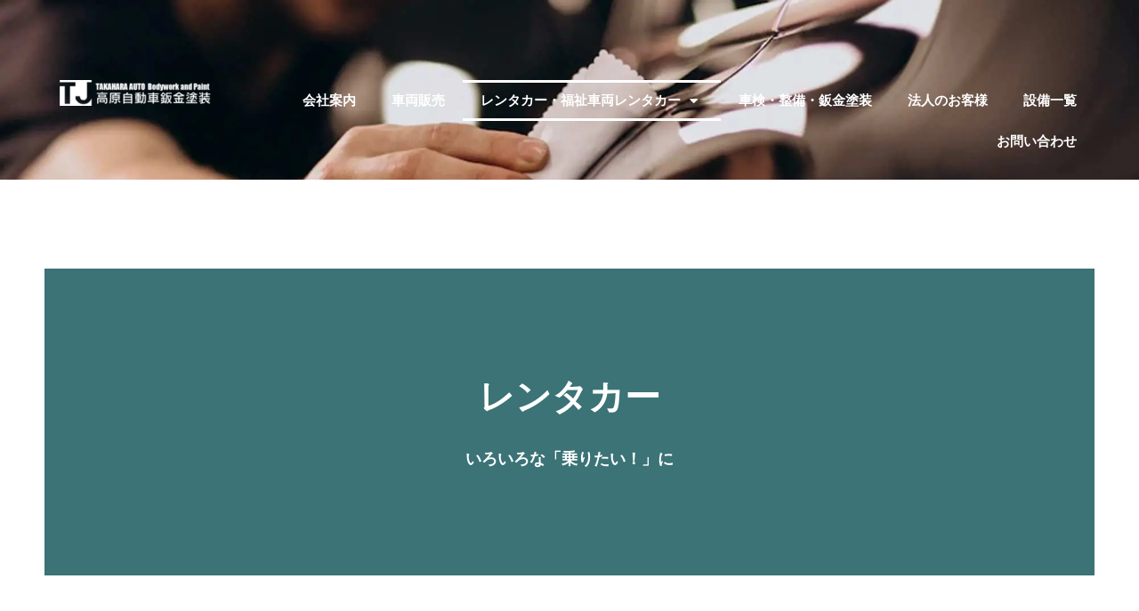

--- FILE ---
content_type: text/html; charset=UTF-8
request_url: https://takahara-repair.jp/rentacar/
body_size: 21615
content:
<!DOCTYPE html>
<html lang="ja">
<head>
<meta charset="utf-8">
<meta http-equiv="X-UA-Compatible" content="IE=edge">
<meta name="viewport" content="width=device-width, initial-scale=1">
<!-- Google tag (gtag.js) --><script async src="https://www.googletagmanager.com/gtag/js?id=G-BG8M1SSDVW"></script><script>window.dataLayer = window.dataLayer || [];function gtag(){dataLayer.push(arguments);}gtag('js', new Date());gtag('config', 'G-BG8M1SSDVW');gtag('config', 'UA-30568103-19');</script>
<meta name='robots' content='index, follow, max-image-preview:large, max-snippet:-1, max-video-preview:-1' />

	<!-- This site is optimized with the Yoast SEO plugin v26.5 - https://yoast.com/wordpress/plugins/seo/ -->
	<title>レンタカー・福祉車両レンタカー - 高原自動車鈑金塗装</title>
	<link rel="canonical" href="https://takahara-repair.jp/rentacar/" />
	<meta property="og:locale" content="ja_JP" />
	<meta property="og:type" content="article" />
	<meta property="og:title" content="レンタカー・福祉車両レンタカー - 高原自動車鈑金塗装" />
	<meta property="og:description" content="レンタカー いろいろな「乗りたい！」に 今度の旅行は友達家族と一緒に大きいクルマに乗りたい！送迎やお買い物、急な送り迎え・・いまだけクルマがあったら便利なのに。 そんなときは高原自動車のレンタカーをぜひご利用ください。福 [&hellip;]" />
	<meta property="og:url" content="https://takahara-repair.jp/rentacar/" />
	<meta property="og:site_name" content="高原自動車鈑金塗装" />
	<meta property="article:modified_time" content="2022-12-28T07:40:07+00:00" />
	<meta property="og:image" content="https://takahara-repair.jp/wp-content/uploads/elementor/thumbs/bn-tj-logo1-1-pzrns65icsj3wp477twt11uiczn7ctjhy6ysazk4oc.png" />
	<meta name="twitter:card" content="summary_large_image" />
	<meta name="twitter:label1" content="推定読み取り時間" />
	<meta name="twitter:data1" content="3分" />
	<script type="application/ld+json" class="yoast-schema-graph">{"@context":"https://schema.org","@graph":[{"@type":"WebPage","@id":"https://takahara-repair.jp/rentacar/","url":"https://takahara-repair.jp/rentacar/","name":"レンタカー・福祉車両レンタカー - 高原自動車鈑金塗装","isPartOf":{"@id":"https://takahara-repair.jp/#website"},"primaryImageOfPage":{"@id":"https://takahara-repair.jp/rentacar/#primaryimage"},"image":{"@id":"https://takahara-repair.jp/rentacar/#primaryimage"},"thumbnailUrl":"https://takahara-repair.jp/wp-content/uploads/elementor/thumbs/bn-tj-logo1-1-pzrns65icsj3wp477twt11uiczn7ctjhy6ysazk4oc.png","datePublished":"2015-11-07T07:14:19+00:00","dateModified":"2022-12-28T07:40:07+00:00","breadcrumb":{"@id":"https://takahara-repair.jp/rentacar/#breadcrumb"},"inLanguage":"ja","potentialAction":[{"@type":"ReadAction","target":["https://takahara-repair.jp/rentacar/"]}]},{"@type":"ImageObject","inLanguage":"ja","@id":"https://takahara-repair.jp/rentacar/#primaryimage","url":"https://takahara-repair.jp/wp-content/uploads/elementor/thumbs/bn-tj-logo1-1-pzrns65icsj3wp477twt11uiczn7ctjhy6ysazk4oc.png","contentUrl":"https://takahara-repair.jp/wp-content/uploads/elementor/thumbs/bn-tj-logo1-1-pzrns65icsj3wp477twt11uiczn7ctjhy6ysazk4oc.png"},{"@type":"BreadcrumbList","@id":"https://takahara-repair.jp/rentacar/#breadcrumb","itemListElement":[{"@type":"ListItem","position":1,"name":"ホーム","item":"https://takahara-repair.jp/"},{"@type":"ListItem","position":2,"name":"レンタカー・福祉車両レンタカー"}]},{"@type":"WebSite","@id":"https://takahara-repair.jp/#website","url":"https://takahara-repair.jp/","name":"高原自動車鈑金塗装","description":"福岡県筑後市で自動車のことなら、高原自動車鈑金塗装へ。車の修理をはじめ、板金塗装（キズへこみ）、車検、車販売・レンタカー、メンテナンスなど何でもお任せください。","potentialAction":[{"@type":"SearchAction","target":{"@type":"EntryPoint","urlTemplate":"https://takahara-repair.jp/?s={search_term_string}"},"query-input":{"@type":"PropertyValueSpecification","valueRequired":true,"valueName":"search_term_string"}}],"inLanguage":"ja"}]}</script>
	<!-- / Yoast SEO plugin. -->


<link rel='dns-prefetch' href='//secure.gravatar.com' />
<link rel='dns-prefetch' href='//stats.wp.com' />
<link rel='dns-prefetch' href='//v0.wordpress.com' />
<link rel='preconnect' href='//i0.wp.com' />
<link rel="alternate" type="application/rss+xml" title="高原自動車鈑金塗装 &raquo; フィード" href="https://takahara-repair.jp/feed/" />
<link rel="alternate" type="application/rss+xml" title="高原自動車鈑金塗装 &raquo; コメントフィード" href="https://takahara-repair.jp/comments/feed/" />
<link rel="alternate" title="oEmbed (JSON)" type="application/json+oembed" href="https://takahara-repair.jp/wp-json/oembed/1.0/embed?url=https%3A%2F%2Ftakahara-repair.jp%2Frentacar%2F" />
<link rel="alternate" title="oEmbed (XML)" type="text/xml+oembed" href="https://takahara-repair.jp/wp-json/oembed/1.0/embed?url=https%3A%2F%2Ftakahara-repair.jp%2Frentacar%2F&#038;format=xml" />
<meta name="description" content="レンタカーいろいろな「乗りたい！」に今度の旅行は友達家族と一緒に大きいクルマに乗りたい！送迎やお買い物、急な送り迎え・・いまだけクルマがあったら便利なのに。そんなときは高原自動車のレンタカーをぜひご利用ください。福祉車両のレンタルもご用意しています。「乗りたい！」にお応えしますお買い物、習い事、送り迎え、ドライブ、ご旅行や急なお集まりなど、クルマがあったら便利な" /><style id='wp-img-auto-sizes-contain-inline-css' type='text/css'>
img:is([sizes=auto i],[sizes^="auto," i]){contain-intrinsic-size:3000px 1500px}
/*# sourceURL=wp-img-auto-sizes-contain-inline-css */
</style>
<link rel='preload' id='vkExUnit_common_style-css-preload' href='https://takahara-repair.jp/wp-content/plugins/vk-all-in-one-expansion-unit/assets/css/vkExUnit_style.css?ver=9.112.4.0' as='style' onload="this.onload=null;this.rel='stylesheet'"/>
<link rel='stylesheet' id='vkExUnit_common_style-css' href='https://takahara-repair.jp/wp-content/plugins/vk-all-in-one-expansion-unit/assets/css/vkExUnit_style.css?ver=9.112.4.0' media='print' onload="this.media='all'; this.onload=null;">
<style id='vkExUnit_common_style-inline-css' type='text/css'>
:root {--ver_page_top_button_url:url(https://takahara-repair.jp/wp-content/plugins/vk-all-in-one-expansion-unit/assets/images/to-top-btn-icon.svg);}@font-face {font-weight: normal;font-style: normal;font-family: "vk_sns";src: url("https://takahara-repair.jp/wp-content/plugins/vk-all-in-one-expansion-unit/inc/sns/icons/fonts/vk_sns.eot?-bq20cj");src: url("https://takahara-repair.jp/wp-content/plugins/vk-all-in-one-expansion-unit/inc/sns/icons/fonts/vk_sns.eot?#iefix-bq20cj") format("embedded-opentype"),url("https://takahara-repair.jp/wp-content/plugins/vk-all-in-one-expansion-unit/inc/sns/icons/fonts/vk_sns.woff?-bq20cj") format("woff"),url("https://takahara-repair.jp/wp-content/plugins/vk-all-in-one-expansion-unit/inc/sns/icons/fonts/vk_sns.ttf?-bq20cj") format("truetype"),url("https://takahara-repair.jp/wp-content/plugins/vk-all-in-one-expansion-unit/inc/sns/icons/fonts/vk_sns.svg?-bq20cj#vk_sns") format("svg");}
.veu_promotion-alert__content--text {border: 1px solid rgba(0,0,0,0.125);padding: 0.5em 1em;border-radius: var(--vk-size-radius);margin-bottom: var(--vk-margin-block-bottom);font-size: 0.875rem;}/* Alert Content部分に段落タグを入れた場合に最後の段落の余白を0にする */.veu_promotion-alert__content--text p:last-of-type{margin-bottom:0;margin-top: 0;}
/*# sourceURL=vkExUnit_common_style-inline-css */
</style>
<link rel='stylesheet' id='vk-header-top-css' href='https://takahara-repair.jp/wp-content/plugins/lightning-g3-pro-unit/inc/header-top/package/css/header-top.css?ver=0.1.1' type='text/css' media='all' />
<style id='wp-emoji-styles-inline-css' type='text/css'>

	img.wp-smiley, img.emoji {
		display: inline !important;
		border: none !important;
		box-shadow: none !important;
		height: 1em !important;
		width: 1em !important;
		margin: 0 0.07em !important;
		vertical-align: -0.1em !important;
		background: none !important;
		padding: 0 !important;
	}
/*# sourceURL=wp-emoji-styles-inline-css */
</style>
<style id='classic-theme-styles-inline-css' type='text/css'>
/*! This file is auto-generated */
.wp-block-button__link{color:#fff;background-color:#32373c;border-radius:9999px;box-shadow:none;text-decoration:none;padding:calc(.667em + 2px) calc(1.333em + 2px);font-size:1.125em}.wp-block-file__button{background:#32373c;color:#fff;text-decoration:none}
/*# sourceURL=/wp-includes/css/classic-themes.min.css */
</style>
<link rel='preload' id='mediaelement-css-preload' href='https://takahara-repair.jp/wp-includes/js/mediaelement/mediaelementplayer-legacy.min.css?ver=4.2.17' as='style' onload="this.onload=null;this.rel='stylesheet'"/>
<link rel='stylesheet' id='mediaelement-css' href='https://takahara-repair.jp/wp-includes/js/mediaelement/mediaelementplayer-legacy.min.css?ver=4.2.17' media='print' onload="this.media='all'; this.onload=null;">
<link rel='preload' id='wp-mediaelement-css-preload' href='https://takahara-repair.jp/wp-includes/js/mediaelement/wp-mediaelement.min.css?ver=6.9' as='style' onload="this.onload=null;this.rel='stylesheet'"/>
<link rel='stylesheet' id='wp-mediaelement-css' href='https://takahara-repair.jp/wp-includes/js/mediaelement/wp-mediaelement.min.css?ver=6.9' media='print' onload="this.media='all'; this.onload=null;">
<style id='jetpack-sharing-buttons-style-inline-css' type='text/css'>
.jetpack-sharing-buttons__services-list{display:flex;flex-direction:row;flex-wrap:wrap;gap:0;list-style-type:none;margin:5px;padding:0}.jetpack-sharing-buttons__services-list.has-small-icon-size{font-size:12px}.jetpack-sharing-buttons__services-list.has-normal-icon-size{font-size:16px}.jetpack-sharing-buttons__services-list.has-large-icon-size{font-size:24px}.jetpack-sharing-buttons__services-list.has-huge-icon-size{font-size:36px}@media print{.jetpack-sharing-buttons__services-list{display:none!important}}.editor-styles-wrapper .wp-block-jetpack-sharing-buttons{gap:0;padding-inline-start:0}ul.jetpack-sharing-buttons__services-list.has-background{padding:1.25em 2.375em}
/*# sourceURL=https://takahara-repair.jp/wp-content/plugins/jetpack/_inc/blocks/sharing-buttons/view.css */
</style>
<style id='global-styles-inline-css' type='text/css'>
:root{--wp--preset--aspect-ratio--square: 1;--wp--preset--aspect-ratio--4-3: 4/3;--wp--preset--aspect-ratio--3-4: 3/4;--wp--preset--aspect-ratio--3-2: 3/2;--wp--preset--aspect-ratio--2-3: 2/3;--wp--preset--aspect-ratio--16-9: 16/9;--wp--preset--aspect-ratio--9-16: 9/16;--wp--preset--color--black: #000000;--wp--preset--color--cyan-bluish-gray: #abb8c3;--wp--preset--color--white: #ffffff;--wp--preset--color--pale-pink: #f78da7;--wp--preset--color--vivid-red: #cf2e2e;--wp--preset--color--luminous-vivid-orange: #ff6900;--wp--preset--color--luminous-vivid-amber: #fcb900;--wp--preset--color--light-green-cyan: #7bdcb5;--wp--preset--color--vivid-green-cyan: #00d084;--wp--preset--color--pale-cyan-blue: #8ed1fc;--wp--preset--color--vivid-cyan-blue: #0693e3;--wp--preset--color--vivid-purple: #9b51e0;--wp--preset--gradient--vivid-cyan-blue-to-vivid-purple: linear-gradient(135deg,rgba(6,147,227,1) 0%,rgb(155,81,224) 100%);--wp--preset--gradient--light-green-cyan-to-vivid-green-cyan: linear-gradient(135deg,rgb(122,220,180) 0%,rgb(0,208,130) 100%);--wp--preset--gradient--luminous-vivid-amber-to-luminous-vivid-orange: linear-gradient(135deg,rgba(252,185,0,1) 0%,rgba(255,105,0,1) 100%);--wp--preset--gradient--luminous-vivid-orange-to-vivid-red: linear-gradient(135deg,rgba(255,105,0,1) 0%,rgb(207,46,46) 100%);--wp--preset--gradient--very-light-gray-to-cyan-bluish-gray: linear-gradient(135deg,rgb(238,238,238) 0%,rgb(169,184,195) 100%);--wp--preset--gradient--cool-to-warm-spectrum: linear-gradient(135deg,rgb(74,234,220) 0%,rgb(151,120,209) 20%,rgb(207,42,186) 40%,rgb(238,44,130) 60%,rgb(251,105,98) 80%,rgb(254,248,76) 100%);--wp--preset--gradient--blush-light-purple: linear-gradient(135deg,rgb(255,206,236) 0%,rgb(152,150,240) 100%);--wp--preset--gradient--blush-bordeaux: linear-gradient(135deg,rgb(254,205,165) 0%,rgb(254,45,45) 50%,rgb(107,0,62) 100%);--wp--preset--gradient--luminous-dusk: linear-gradient(135deg,rgb(255,203,112) 0%,rgb(199,81,192) 50%,rgb(65,88,208) 100%);--wp--preset--gradient--pale-ocean: linear-gradient(135deg,rgb(255,245,203) 0%,rgb(182,227,212) 50%,rgb(51,167,181) 100%);--wp--preset--gradient--electric-grass: linear-gradient(135deg,rgb(202,248,128) 0%,rgb(113,206,126) 100%);--wp--preset--gradient--midnight: linear-gradient(135deg,rgb(2,3,129) 0%,rgb(40,116,252) 100%);--wp--preset--gradient--vivid-green-cyan-to-vivid-cyan-blue: linear-gradient(135deg,rgba(0,208,132,1) 0%,rgba(6,147,227,1) 100%);--wp--preset--font-size--small: 14px;--wp--preset--font-size--medium: 20px;--wp--preset--font-size--large: 24px;--wp--preset--font-size--x-large: 42px;--wp--preset--font-size--regular: 16px;--wp--preset--font-size--huge: 36px;--wp--preset--spacing--20: 0.44rem;--wp--preset--spacing--30: 0.67rem;--wp--preset--spacing--40: 1rem;--wp--preset--spacing--50: 1.5rem;--wp--preset--spacing--60: 2.25rem;--wp--preset--spacing--70: 3.38rem;--wp--preset--spacing--80: 5.06rem;--wp--preset--shadow--natural: 6px 6px 9px rgba(0, 0, 0, 0.2);--wp--preset--shadow--deep: 12px 12px 50px rgba(0, 0, 0, 0.4);--wp--preset--shadow--sharp: 6px 6px 0px rgba(0, 0, 0, 0.2);--wp--preset--shadow--outlined: 6px 6px 0px -3px rgb(255, 255, 255), 6px 6px rgb(0, 0, 0);--wp--preset--shadow--crisp: 6px 6px 0px rgb(0, 0, 0);}:where(.is-layout-flex){gap: 0.5em;}:where(.is-layout-grid){gap: 0.5em;}body .is-layout-flex{display: flex;}.is-layout-flex{flex-wrap: wrap;align-items: center;}.is-layout-flex > :is(*, div){margin: 0;}body .is-layout-grid{display: grid;}.is-layout-grid > :is(*, div){margin: 0;}:where(.wp-block-columns.is-layout-flex){gap: 2em;}:where(.wp-block-columns.is-layout-grid){gap: 2em;}:where(.wp-block-post-template.is-layout-flex){gap: 1.25em;}:where(.wp-block-post-template.is-layout-grid){gap: 1.25em;}.has-black-color{color: var(--wp--preset--color--black) !important;}.has-cyan-bluish-gray-color{color: var(--wp--preset--color--cyan-bluish-gray) !important;}.has-white-color{color: var(--wp--preset--color--white) !important;}.has-pale-pink-color{color: var(--wp--preset--color--pale-pink) !important;}.has-vivid-red-color{color: var(--wp--preset--color--vivid-red) !important;}.has-luminous-vivid-orange-color{color: var(--wp--preset--color--luminous-vivid-orange) !important;}.has-luminous-vivid-amber-color{color: var(--wp--preset--color--luminous-vivid-amber) !important;}.has-light-green-cyan-color{color: var(--wp--preset--color--light-green-cyan) !important;}.has-vivid-green-cyan-color{color: var(--wp--preset--color--vivid-green-cyan) !important;}.has-pale-cyan-blue-color{color: var(--wp--preset--color--pale-cyan-blue) !important;}.has-vivid-cyan-blue-color{color: var(--wp--preset--color--vivid-cyan-blue) !important;}.has-vivid-purple-color{color: var(--wp--preset--color--vivid-purple) !important;}.has-black-background-color{background-color: var(--wp--preset--color--black) !important;}.has-cyan-bluish-gray-background-color{background-color: var(--wp--preset--color--cyan-bluish-gray) !important;}.has-white-background-color{background-color: var(--wp--preset--color--white) !important;}.has-pale-pink-background-color{background-color: var(--wp--preset--color--pale-pink) !important;}.has-vivid-red-background-color{background-color: var(--wp--preset--color--vivid-red) !important;}.has-luminous-vivid-orange-background-color{background-color: var(--wp--preset--color--luminous-vivid-orange) !important;}.has-luminous-vivid-amber-background-color{background-color: var(--wp--preset--color--luminous-vivid-amber) !important;}.has-light-green-cyan-background-color{background-color: var(--wp--preset--color--light-green-cyan) !important;}.has-vivid-green-cyan-background-color{background-color: var(--wp--preset--color--vivid-green-cyan) !important;}.has-pale-cyan-blue-background-color{background-color: var(--wp--preset--color--pale-cyan-blue) !important;}.has-vivid-cyan-blue-background-color{background-color: var(--wp--preset--color--vivid-cyan-blue) !important;}.has-vivid-purple-background-color{background-color: var(--wp--preset--color--vivid-purple) !important;}.has-black-border-color{border-color: var(--wp--preset--color--black) !important;}.has-cyan-bluish-gray-border-color{border-color: var(--wp--preset--color--cyan-bluish-gray) !important;}.has-white-border-color{border-color: var(--wp--preset--color--white) !important;}.has-pale-pink-border-color{border-color: var(--wp--preset--color--pale-pink) !important;}.has-vivid-red-border-color{border-color: var(--wp--preset--color--vivid-red) !important;}.has-luminous-vivid-orange-border-color{border-color: var(--wp--preset--color--luminous-vivid-orange) !important;}.has-luminous-vivid-amber-border-color{border-color: var(--wp--preset--color--luminous-vivid-amber) !important;}.has-light-green-cyan-border-color{border-color: var(--wp--preset--color--light-green-cyan) !important;}.has-vivid-green-cyan-border-color{border-color: var(--wp--preset--color--vivid-green-cyan) !important;}.has-pale-cyan-blue-border-color{border-color: var(--wp--preset--color--pale-cyan-blue) !important;}.has-vivid-cyan-blue-border-color{border-color: var(--wp--preset--color--vivid-cyan-blue) !important;}.has-vivid-purple-border-color{border-color: var(--wp--preset--color--vivid-purple) !important;}.has-vivid-cyan-blue-to-vivid-purple-gradient-background{background: var(--wp--preset--gradient--vivid-cyan-blue-to-vivid-purple) !important;}.has-light-green-cyan-to-vivid-green-cyan-gradient-background{background: var(--wp--preset--gradient--light-green-cyan-to-vivid-green-cyan) !important;}.has-luminous-vivid-amber-to-luminous-vivid-orange-gradient-background{background: var(--wp--preset--gradient--luminous-vivid-amber-to-luminous-vivid-orange) !important;}.has-luminous-vivid-orange-to-vivid-red-gradient-background{background: var(--wp--preset--gradient--luminous-vivid-orange-to-vivid-red) !important;}.has-very-light-gray-to-cyan-bluish-gray-gradient-background{background: var(--wp--preset--gradient--very-light-gray-to-cyan-bluish-gray) !important;}.has-cool-to-warm-spectrum-gradient-background{background: var(--wp--preset--gradient--cool-to-warm-spectrum) !important;}.has-blush-light-purple-gradient-background{background: var(--wp--preset--gradient--blush-light-purple) !important;}.has-blush-bordeaux-gradient-background{background: var(--wp--preset--gradient--blush-bordeaux) !important;}.has-luminous-dusk-gradient-background{background: var(--wp--preset--gradient--luminous-dusk) !important;}.has-pale-ocean-gradient-background{background: var(--wp--preset--gradient--pale-ocean) !important;}.has-electric-grass-gradient-background{background: var(--wp--preset--gradient--electric-grass) !important;}.has-midnight-gradient-background{background: var(--wp--preset--gradient--midnight) !important;}.has-small-font-size{font-size: var(--wp--preset--font-size--small) !important;}.has-medium-font-size{font-size: var(--wp--preset--font-size--medium) !important;}.has-large-font-size{font-size: var(--wp--preset--font-size--large) !important;}.has-x-large-font-size{font-size: var(--wp--preset--font-size--x-large) !important;}
:where(.wp-block-post-template.is-layout-flex){gap: 1.25em;}:where(.wp-block-post-template.is-layout-grid){gap: 1.25em;}
:where(.wp-block-term-template.is-layout-flex){gap: 1.25em;}:where(.wp-block-term-template.is-layout-grid){gap: 1.25em;}
:where(.wp-block-columns.is-layout-flex){gap: 2em;}:where(.wp-block-columns.is-layout-grid){gap: 2em;}
:root :where(.wp-block-pullquote){font-size: 1.5em;line-height: 1.6;}
/*# sourceURL=global-styles-inline-css */
</style>
<link rel='preload' id='contact-form-7-css-preload' href='https://takahara-repair.jp/wp-content/plugins/contact-form-7/includes/css/styles.css?ver=6.1.4' as='style' onload="this.onload=null;this.rel='stylesheet'"/>
<link rel='stylesheet' id='contact-form-7-css' href='https://takahara-repair.jp/wp-content/plugins/contact-form-7/includes/css/styles.css?ver=6.1.4' media='print' onload="this.media='all'; this.onload=null;">
<link rel='stylesheet' id='lightning-common-style-css' href='https://takahara-repair.jp/wp-content/themes/lightning/_g3/assets/css/style.css?ver=15.32.4' type='text/css' media='all' />
<style id='lightning-common-style-inline-css' type='text/css'>
/* Lightning */:root {--vk-color-primary:#aa1520;--vk-color-primary-dark:#88111a;--vk-color-primary-vivid:#bb1723;--g_nav_main_acc_icon_open_url:url(https://takahara-repair.jp/wp-content/themes/lightning/_g3/inc/vk-mobile-nav/package/images/vk-menu-acc-icon-open-black.svg);--g_nav_main_acc_icon_close_url: url(https://takahara-repair.jp/wp-content/themes/lightning/_g3/inc/vk-mobile-nav/package/images/vk-menu-close-black.svg);--g_nav_sub_acc_icon_open_url: url(https://takahara-repair.jp/wp-content/themes/lightning/_g3/inc/vk-mobile-nav/package/images/vk-menu-acc-icon-open-white.svg);--g_nav_sub_acc_icon_close_url: url(https://takahara-repair.jp/wp-content/themes/lightning/_g3/inc/vk-mobile-nav/package/images/vk-menu-close-white.svg);}
:root{--swiper-navigation-color: #fff;}
:root {}.main-section {}
/* vk-mobile-nav */:root {--vk-mobile-nav-menu-btn-bg-src: url("https://takahara-repair.jp/wp-content/themes/lightning/_g3/inc/vk-mobile-nav/package/images/vk-menu-btn-black.svg");--vk-mobile-nav-menu-btn-close-bg-src: url("https://takahara-repair.jp/wp-content/themes/lightning/_g3/inc/vk-mobile-nav/package/images/vk-menu-close-black.svg");--vk-menu-acc-icon-open-black-bg-src: url("https://takahara-repair.jp/wp-content/themes/lightning/_g3/inc/vk-mobile-nav/package/images/vk-menu-acc-icon-open-black.svg");--vk-menu-acc-icon-open-white-bg-src: url("https://takahara-repair.jp/wp-content/themes/lightning/_g3/inc/vk-mobile-nav/package/images/vk-menu-acc-icon-open-white.svg");--vk-menu-acc-icon-close-black-bg-src: url("https://takahara-repair.jp/wp-content/themes/lightning/_g3/inc/vk-mobile-nav/package/images/vk-menu-close-black.svg");--vk-menu-acc-icon-close-white-bg-src: url("https://takahara-repair.jp/wp-content/themes/lightning/_g3/inc/vk-mobile-nav/package/images/vk-menu-close-white.svg");}
/*# sourceURL=lightning-common-style-inline-css */
</style>
<link rel='stylesheet' id='lightning-design-style-css' href='https://takahara-repair.jp/wp-content/themes/lightning/_g3/design-skin/origin3/css/style.css?ver=15.32.4' type='text/css' media='all' />
<style id='lightning-design-style-inline-css' type='text/css'>
.tagcloud a:before { font-family: "Font Awesome 5 Free";content: "\f02b";font-weight: bold; }
/* Pro Title Design */ h2,.main-section .cart_totals h2,h2.main-section-title { color:var(--vk-color-text-body);background-color:unset;position: relative;border:none;padding:unset;margin-left: auto;margin-right: auto;border-radius:unset;outline: unset;outline-offset: unset;box-shadow: unset;content:none;overflow: unset;text-align:left;}h2 a,.main-section .cart_totals h2 a,h2.main-section-title a { color:var(--vk-color-text-body);}h2::before,.main-section .cart_totals h2::before,h2.main-section-title::before { color:var(--vk-color-text-body);background-color:unset;position: relative;border:none;padding:unset;margin-left: auto;margin-right: auto;border-radius:unset;outline: unset;outline-offset: unset;box-shadow: unset;content:none;overflow: unset;}h2::after,.main-section .cart_totals h2::after,h2.main-section-title::after { color:var(--vk-color-text-body);background-color:unset;position: relative;border:none;padding:unset;margin-left: auto;margin-right: auto;border-radius:unset;outline: unset;outline-offset: unset;box-shadow: unset;content:none;overflow: unset;}h3 { color:var(--vk-color-text-body);background-color:unset;position: relative;border:none;padding:unset;margin-left: auto;margin-right: auto;border-radius:unset;outline: unset;outline-offset: unset;box-shadow: unset;content:none;overflow: unset;text-align:center;}h3 a { color:var(--vk-color-text-body);}h3::before { color:var(--vk-color-text-body);background-color:unset;position: relative;border:none;padding:unset;margin-left: auto;margin-right: auto;border-radius:unset;outline: unset;outline-offset: unset;box-shadow: unset;content:none;overflow: unset;}h3::after { color:var(--vk-color-text-body);background-color:unset;position: relative;border:none;padding:unset;margin-left: auto;margin-right: auto;border-radius:unset;outline: unset;outline-offset: unset;box-shadow: unset;content:none;overflow: unset;}
/* Font switch */.site-header .site-header-logo{ font-family:"ヒラギノ角ゴ ProN W3", Hiragino Kaku Gothic ProN,"游ゴシック Medium","Yu Gothic Medium","游ゴシック体",YuGothic, "Helvetica Neue", sans-serif;font-display: swap;}.global-nav{ font-family:"游ゴシック Medium","Yu Gothic Medium","游ゴシック体",YuGothic,"ヒラギノ角ゴ ProN W3", Hiragino Kaku Gothic ProN,sans-serif;font-display: swap;}h1,h2,h3,h4,h5,h6,.page-header-title{ font-family:"ヒラギノ角ゴ ProN W3", Hiragino Kaku Gothic ProN,"游ゴシック Medium","Yu Gothic Medium","游ゴシック体",YuGothic, "Helvetica Neue", sans-serif;font-display: swap;}body{ font-family:"游ゴシック Medium","Yu Gothic Medium","游ゴシック体",YuGothic,"ヒラギノ角ゴ ProN W3", Hiragino Kaku Gothic ProN,sans-serif;font-display: swap;}
.vk-campaign-text{color:#fff;background-color:#eab010;}.vk-campaign-text_btn,.vk-campaign-text_btn:link,.vk-campaign-text_btn:visited,.vk-campaign-text_btn:focus,.vk-campaign-text_btn:active{background:#fff;color:#4c4c4c;}a.vk-campaign-text_btn:hover{background:#eab010;color:#fff;}.vk-campaign-text_link,.vk-campaign-text_link:link,.vk-campaign-text_link:hover,.vk-campaign-text_link:visited,.vk-campaign-text_link:active,.vk-campaign-text_link:focus{color:#fff;}
/* page header */:root{--vk-page-header-url : url(https://takahara-repair.jp/wp-content/plugins/lightning-g3-pro-unit/inc/page-header/package/images/header-sample.jpg);}@media ( max-width:575.98px ){:root{--vk-page-header-url : url(https://takahara-repair.jp/wp-content/plugins/lightning-g3-pro-unit/inc/page-header/package/images/header-sample.jpg);}}.page-header{ position:relative;color:#333;background: var(--vk-page-header-url, url(https://takahara-repair.jp/wp-content/plugins/lightning-g3-pro-unit/inc/page-header/package/images/header-sample.jpg) ) no-repeat 50% center;background-size: cover;min-height:9rem;}.page-header::before{content:"";position:absolute;top:0;left:0;background-color:#fff;opacity:0.9;width:100%;height:100%;}
/*# sourceURL=lightning-design-style-inline-css */
</style>
<link rel='stylesheet' id='vk-swiper-style-css' href='https://takahara-repair.jp/wp-content/themes/lightning/vendor/vektor-inc/vk-swiper/src/assets/css/swiper-bundle.min.css?ver=11.0.2' type='text/css' media='all' />
<link rel='preload' id='vk-blog-card-css-preload' href='https://takahara-repair.jp/wp-content/themes/lightning/_g3/inc/vk-wp-oembed-blog-card/package/css/blog-card.css?ver=6.9' as='style' onload="this.onload=null;this.rel='stylesheet'"/>
<link rel='stylesheet' id='vk-blog-card-css' href='https://takahara-repair.jp/wp-content/themes/lightning/_g3/inc/vk-wp-oembed-blog-card/package/css/blog-card.css?ver=6.9' media='print' onload="this.media='all'; this.onload=null;">
<link rel='preload' id='veu-cta-css-preload' href='https://takahara-repair.jp/wp-content/plugins/vk-all-in-one-expansion-unit/inc/call-to-action/package/assets/css/style.css?ver=9.112.4.0' as='style' onload="this.onload=null;this.rel='stylesheet'"/>
<link rel='stylesheet' id='veu-cta-css' href='https://takahara-repair.jp/wp-content/plugins/vk-all-in-one-expansion-unit/inc/call-to-action/package/assets/css/style.css?ver=9.112.4.0' media='print' onload="this.media='all'; this.onload=null;">
<link rel='preload' id='lightning-theme-style-css-preload' href='https://takahara-repair.jp/wp-content/themes/lightning/style.css?ver=15.32.4' as='style' onload="this.onload=null;this.rel='stylesheet'"/>
<link rel='stylesheet' id='lightning-theme-style-css' href='https://takahara-repair.jp/wp-content/themes/lightning/style.css?ver=15.32.4' media='print' onload="this.media='all'; this.onload=null;">
<link rel='preload' id='vk-font-awesome-css-preload' href='https://takahara-repair.jp/wp-content/themes/lightning/vendor/vektor-inc/font-awesome-versions/src/versions/6/css/all.min.css?ver=6.6.0' as='style' onload="this.onload=null;this.rel='stylesheet'"/>
<link rel='stylesheet' id='vk-font-awesome-css' href='https://takahara-repair.jp/wp-content/themes/lightning/vendor/vektor-inc/font-awesome-versions/src/versions/6/css/all.min.css?ver=6.6.0' media='print' onload="this.media='all'; this.onload=null;">
<link rel='stylesheet' id='vk-header-layout-css' href='https://takahara-repair.jp/wp-content/plugins/lightning-g3-pro-unit/inc/header-layout/package/css/header-layout.css?ver=0.29.10' type='text/css' media='all' />
<style id='vk-header-layout-inline-css' type='text/css'>
/* Header Layout */:root {--vk-header-logo-url:url(https://takahara-repair.jp/wp-content/uploads/2019/01/logo.png);}
/*# sourceURL=vk-header-layout-inline-css */
</style>
<link rel='stylesheet' id='vk-campaign-text-css' href='https://takahara-repair.jp/wp-content/plugins/lightning-g3-pro-unit/inc/vk-campaign-text/package/css/vk-campaign-text.css?ver=0.1.0' type='text/css' media='all' />
<link rel='stylesheet' id='vk-mobile-fix-nav-css' href='https://takahara-repair.jp/wp-content/plugins/lightning-g3-pro-unit/inc/vk-mobile-fix-nav/package/css/vk-mobile-fix-nav.css?ver=0.0.0' type='text/css' media='all' />
<style id='jetpack_facebook_likebox-inline-css' type='text/css'>
.widget_facebook_likebox {
	overflow: hidden;
}

/*# sourceURL=https://takahara-repair.jp/wp-content/plugins/jetpack/modules/widgets/facebook-likebox/style.css */
</style>
<link rel='preload' id='tablepress-default-css-preload' href='https://takahara-repair.jp/wp-content/plugins/tablepress/css/build/default.css?ver=3.2.5' as='style' onload="this.onload=null;this.rel='stylesheet'"/>
<link rel='stylesheet' id='tablepress-default-css' href='https://takahara-repair.jp/wp-content/plugins/tablepress/css/build/default.css?ver=3.2.5' media='print' onload="this.media='all'; this.onload=null;">
<link rel='preload' id='elementor-icons-css-preload' href='https://takahara-repair.jp/wp-content/plugins/elementor/assets/lib/eicons/css/elementor-icons.min.css?ver=5.44.0' as='style' onload="this.onload=null;this.rel='stylesheet'"/>
<link rel='stylesheet' id='elementor-icons-css' href='https://takahara-repair.jp/wp-content/plugins/elementor/assets/lib/eicons/css/elementor-icons.min.css?ver=5.44.0' media='print' onload="this.media='all'; this.onload=null;">
<link rel='preload' id='elementor-frontend-css-preload' href='https://takahara-repair.jp/wp-content/plugins/elementor/assets/css/frontend.min.css?ver=3.33.4' as='style' onload="this.onload=null;this.rel='stylesheet'"/>
<link rel='stylesheet' id='elementor-frontend-css' href='https://takahara-repair.jp/wp-content/plugins/elementor/assets/css/frontend.min.css?ver=3.33.4' media='print' onload="this.media='all'; this.onload=null;">
<link rel='preload' id='elementor-post-457-css-preload' href='https://takahara-repair.jp/wp-content/uploads/elementor/css/post-457.css?ver=1767985512' as='style' onload="this.onload=null;this.rel='stylesheet'"/>
<link rel='stylesheet' id='elementor-post-457-css' href='https://takahara-repair.jp/wp-content/uploads/elementor/css/post-457.css?ver=1767985512' media='print' onload="this.media='all'; this.onload=null;">
<link rel='preload' id='font-awesome-5-all-css-preload' href='https://takahara-repair.jp/wp-content/plugins/elementor/assets/lib/font-awesome/css/all.min.css?ver=3.33.4' as='style' onload="this.onload=null;this.rel='stylesheet'"/>
<link rel='stylesheet' id='font-awesome-5-all-css' href='https://takahara-repair.jp/wp-content/plugins/elementor/assets/lib/font-awesome/css/all.min.css?ver=3.33.4' media='print' onload="this.media='all'; this.onload=null;">
<link rel='preload' id='font-awesome-4-shim-css-preload' href='https://takahara-repair.jp/wp-content/plugins/elementor/assets/lib/font-awesome/css/v4-shims.min.css?ver=3.33.4' as='style' onload="this.onload=null;this.rel='stylesheet'"/>
<link rel='stylesheet' id='font-awesome-4-shim-css' href='https://takahara-repair.jp/wp-content/plugins/elementor/assets/lib/font-awesome/css/v4-shims.min.css?ver=3.33.4' media='print' onload="this.media='all'; this.onload=null;">
<link rel='preload' id='widget-image-css-preload' href='https://takahara-repair.jp/wp-content/plugins/elementor/assets/css/widget-image.min.css?ver=3.33.4' as='style' onload="this.onload=null;this.rel='stylesheet'"/>
<link rel='stylesheet' id='widget-image-css' href='https://takahara-repair.jp/wp-content/plugins/elementor/assets/css/widget-image.min.css?ver=3.33.4' media='print' onload="this.media='all'; this.onload=null;">
<link rel='preload' id='widget-nav-menu-css-preload' href='https://takahara-repair.jp/wp-content/plugins/elementor-pro/assets/css/widget-nav-menu.min.css?ver=3.27.1' as='style' onload="this.onload=null;this.rel='stylesheet'"/>
<link rel='stylesheet' id='widget-nav-menu-css' href='https://takahara-repair.jp/wp-content/plugins/elementor-pro/assets/css/widget-nav-menu.min.css?ver=3.27.1' media='print' onload="this.media='all'; this.onload=null;">
<link rel='preload' id='widget-heading-css-preload' href='https://takahara-repair.jp/wp-content/plugins/elementor/assets/css/widget-heading.min.css?ver=3.33.4' as='style' onload="this.onload=null;this.rel='stylesheet'"/>
<link rel='stylesheet' id='widget-heading-css' href='https://takahara-repair.jp/wp-content/plugins/elementor/assets/css/widget-heading.min.css?ver=3.33.4' media='print' onload="this.media='all'; this.onload=null;">
<link rel='preload' id='e-animation-shrink-css-preload' href='https://takahara-repair.jp/wp-content/plugins/elementor/assets/lib/animations/styles/e-animation-shrink.min.css?ver=3.33.4' as='style' onload="this.onload=null;this.rel='stylesheet'"/>
<link rel='stylesheet' id='e-animation-shrink-css' href='https://takahara-repair.jp/wp-content/plugins/elementor/assets/lib/animations/styles/e-animation-shrink.min.css?ver=3.33.4' media='print' onload="this.media='all'; this.onload=null;">
<link rel='preload' id='e-animation-fadeInDown-css-preload' href='https://takahara-repair.jp/wp-content/plugins/elementor/assets/lib/animations/styles/fadeInDown.min.css?ver=3.33.4' as='style' onload="this.onload=null;this.rel='stylesheet'"/>
<link rel='stylesheet' id='e-animation-fadeInDown-css' href='https://takahara-repair.jp/wp-content/plugins/elementor/assets/lib/animations/styles/fadeInDown.min.css?ver=3.33.4' media='print' onload="this.media='all'; this.onload=null;">
<link rel='preload' id='widget-icon-list-css-preload' href='https://takahara-repair.jp/wp-content/plugins/elementor/assets/css/widget-icon-list.min.css?ver=3.33.4' as='style' onload="this.onload=null;this.rel='stylesheet'"/>
<link rel='stylesheet' id='widget-icon-list-css' href='https://takahara-repair.jp/wp-content/plugins/elementor/assets/css/widget-icon-list.min.css?ver=3.33.4' media='print' onload="this.media='all'; this.onload=null;">
<link rel='preload' id='e-animation-fadeInUp-css-preload' href='https://takahara-repair.jp/wp-content/plugins/elementor/assets/lib/animations/styles/fadeInUp.min.css?ver=3.33.4' as='style' onload="this.onload=null;this.rel='stylesheet'"/>
<link rel='stylesheet' id='e-animation-fadeInUp-css' href='https://takahara-repair.jp/wp-content/plugins/elementor/assets/lib/animations/styles/fadeInUp.min.css?ver=3.33.4' media='print' onload="this.media='all'; this.onload=null;">
<link rel='preload' id='elementor-post-11-css-preload' href='https://takahara-repair.jp/wp-content/uploads/elementor/css/post-11.css?ver=1767986294' as='style' onload="this.onload=null;this.rel='stylesheet'"/>
<link rel='stylesheet' id='elementor-post-11-css' href='https://takahara-repair.jp/wp-content/uploads/elementor/css/post-11.css?ver=1767986294' media='print' onload="this.media='all'; this.onload=null;">
<link rel='preload' id='elementor-gf-local-roboto-css-preload' href='https://takahara-repair.jp/wp-content/uploads/elementor/google-fonts/css/roboto.css?ver=1757414345' as='style' onload="this.onload=null;this.rel='stylesheet'"/>
<link rel='stylesheet' id='elementor-gf-local-roboto-css' href='https://takahara-repair.jp/wp-content/uploads/elementor/google-fonts/css/roboto.css?ver=1757414345' media='print' onload="this.media='all'; this.onload=null;">
<link rel='preload' id='elementor-gf-local-robotoslab-css-preload' href='https://takahara-repair.jp/wp-content/uploads/elementor/google-fonts/css/robotoslab.css?ver=1757414350' as='style' onload="this.onload=null;this.rel='stylesheet'"/>
<link rel='stylesheet' id='elementor-gf-local-robotoslab-css' href='https://takahara-repair.jp/wp-content/uploads/elementor/google-fonts/css/robotoslab.css?ver=1757414350' media='print' onload="this.media='all'; this.onload=null;">
<link rel='preload' id='elementor-icons-shared-0-css-preload' href='https://takahara-repair.jp/wp-content/plugins/elementor/assets/lib/font-awesome/css/fontawesome.min.css?ver=5.15.3' as='style' onload="this.onload=null;this.rel='stylesheet'"/>
<link rel='stylesheet' id='elementor-icons-shared-0-css' href='https://takahara-repair.jp/wp-content/plugins/elementor/assets/lib/font-awesome/css/fontawesome.min.css?ver=5.15.3' media='print' onload="this.media='all'; this.onload=null;">
<link rel='preload' id='elementor-icons-fa-solid-css-preload' href='https://takahara-repair.jp/wp-content/plugins/elementor/assets/lib/font-awesome/css/solid.min.css?ver=5.15.3' as='style' onload="this.onload=null;this.rel='stylesheet'"/>
<link rel='stylesheet' id='elementor-icons-fa-solid-css' href='https://takahara-repair.jp/wp-content/plugins/elementor/assets/lib/font-awesome/css/solid.min.css?ver=5.15.3' media='print' onload="this.media='all'; this.onload=null;">
<script type="text/javascript" src="https://takahara-repair.jp/wp-content/plugins/elementor/assets/lib/font-awesome/js/v4-shims.min.js?ver=3.33.4" id="font-awesome-4-shim-js"></script>
<script type="text/javascript" src="https://takahara-repair.jp/wp-includes/js/jquery/jquery.min.js?ver=3.7.1" id="jquery-core-js"></script>
<script type="text/javascript" src="https://takahara-repair.jp/wp-includes/js/jquery/jquery-migrate.min.js?ver=3.4.1" id="jquery-migrate-js"></script>
<link rel="https://api.w.org/" href="https://takahara-repair.jp/wp-json/" /><link rel="alternate" title="JSON" type="application/json" href="https://takahara-repair.jp/wp-json/wp/v2/pages/11" /><link rel="EditURI" type="application/rsd+xml" title="RSD" href="https://takahara-repair.jp/xmlrpc.php?rsd" />
<meta name="generator" content="WordPress 6.9" />
<link rel='shortlink' href='https://wp.me/P79EGo-b' />
	<style>img#wpstats{display:none}</style>
		<meta name="generator" content="Elementor 3.33.4; features: additional_custom_breakpoints; settings: css_print_method-external, google_font-enabled, font_display-auto">
			<style>
				.e-con.e-parent:nth-of-type(n+4):not(.e-lazyloaded):not(.e-no-lazyload),
				.e-con.e-parent:nth-of-type(n+4):not(.e-lazyloaded):not(.e-no-lazyload) * {
					background-image: none !important;
				}
				@media screen and (max-height: 1024px) {
					.e-con.e-parent:nth-of-type(n+3):not(.e-lazyloaded):not(.e-no-lazyload),
					.e-con.e-parent:nth-of-type(n+3):not(.e-lazyloaded):not(.e-no-lazyload) * {
						background-image: none !important;
					}
				}
				@media screen and (max-height: 640px) {
					.e-con.e-parent:nth-of-type(n+2):not(.e-lazyloaded):not(.e-no-lazyload),
					.e-con.e-parent:nth-of-type(n+2):not(.e-lazyloaded):not(.e-no-lazyload) * {
						background-image: none !important;
					}
				}
			</style>
			<!-- [ VK All in One Expansion Unit OGP ] -->
<meta property="og:site_name" content="高原自動車鈑金塗装" />
<meta property="og:url" content="https://takahara-repair.jp/rentacar/" />
<meta property="og:title" content="レンタカー・福祉車両レンタカー | 高原自動車鈑金塗装" />
<meta property="og:description" content="レンタカーいろいろな「乗りたい！」に今度の旅行は友達家族と一緒に大きいクルマに乗りたい！送迎やお買い物、急な送り迎え・・いまだけクルマがあったら便利なのに。そんなときは高原自動車のレンタカーをぜひご利用ください。福祉車両のレンタルもご用意しています。「乗りたい！」にお応えしますお買い物、習い事、送り迎え、ドライブ、ご旅行や急なお集まりなど、クルマがあったら便利な" />
<meta property="og:type" content="article" />
<!-- [ / VK All in One Expansion Unit OGP ] -->
<!-- [ VK All in One Expansion Unit twitter card ] -->
<meta name="twitter:card" content="summary_large_image">
<meta name="twitter:description" content="レンタカーいろいろな「乗りたい！」に今度の旅行は友達家族と一緒に大きいクルマに乗りたい！送迎やお買い物、急な送り迎え・・いまだけクルマがあったら便利なのに。そんなときは高原自動車のレンタカーをぜひご利用ください。福祉車両のレンタルもご用意しています。「乗りたい！」にお応えしますお買い物、習い事、送り迎え、ドライブ、ご旅行や急なお集まりなど、クルマがあったら便利な">
<meta name="twitter:title" content="レンタカー・福祉車両レンタカー | 高原自動車鈑金塗装">
<meta name="twitter:url" content="https://takahara-repair.jp/rentacar/">
	<meta name="twitter:domain" content="takahara-repair.jp">
	<!-- [ / VK All in One Expansion Unit twitter card ] -->
	<link rel="icon" href="https://i0.wp.com/takahara-repair.jp/wp-content/uploads/2019/01/cropped-fav.png?fit=32%2C32&#038;ssl=1" sizes="32x32" />
<link rel="icon" href="https://i0.wp.com/takahara-repair.jp/wp-content/uploads/2019/01/cropped-fav.png?fit=192%2C192&#038;ssl=1" sizes="192x192" />
<link rel="apple-touch-icon" href="https://i0.wp.com/takahara-repair.jp/wp-content/uploads/2019/01/cropped-fav.png?fit=180%2C180&#038;ssl=1" />
<meta name="msapplication-TileImage" content="https://i0.wp.com/takahara-repair.jp/wp-content/uploads/2019/01/cropped-fav.png?fit=270%2C270&#038;ssl=1" />
		<style type="text/css">/* VK CSS Customize */footer{background-color:#27252d;}footer .copySection p{color:#fff;}@media (min-width:768px){.footerMenu li a{color:#ddd;opacity:0.8;background-color:transparent !important;}}@media screen and (max-width:480px){.footerMenu li a{color:#ddd;opacity:0.8;background-color:transparent !important;}}@media screen and (max-width:480px){.slide-text-title{font-size:4.3vw;}}@media screen and (max-width:480px){.slide-text-caption{margin-top:.9em;font-size:11px;line-height:1.5;}}@media screen and (max-width:480px){.slide .btn-ghost{margin-top:.9em;padding:.4em 2em;font-size:2vw;}}.text-1{font-family:'游明朝', 'YuMincho','Hiragino Mincho ProN','ヒラギノ明朝 ProN W3','HG明朝E','ＭＳ Ｐ明朝','MS PMincho','MS 明朝',serif !important;font-weight:900;}.text-2{font-family:'游明朝', 'YuMincho','Hiragino Mincho ProN','ヒラギノ明朝 ProN W3','HG明朝E','ＭＳ Ｐ明朝','MS PMincho','MS 明朝',serif !important;font-weight:500;}.entry-meta_updated{display:none;}.entry-meta_items_author{display:none;}.entry-body ul{font-size:15px;color:#333;}@media (max-width:767px){.widget_ltg_adv_full_wide_title_title{font-size:17px;}}@media screen and (max-width:480px){.respStyle th, .respStyle td{display:block;}.respStyle th{border-bottom:none;padding:10px 0px 4px 8px;}}.respStyle th{text-align:left;font-size:14px; color:#262525 !important;font-weight:600 !important;}.respStyle td{font-size:13px; font-weight:700 !important;}.required-srt{font-size:8pt; padding:5px;background:#ff5b5b; color:#fff; border-radius:3px;margin-right:3px;}.any-srt{font-size:8pt; padding:5px;background:#8E8E8E; color:#fff; border-radius:3px;margin-right:3px;}input.wpcf7-submit{width:17em; height:3em;background:#aa1520; color:#fff; font-size:15px }.wpcf7{color:#333;font-family:"游ゴシック Medium","Yu Gothic Medium","游ゴシック体",YuGothic,"ヒラギノ角ゴ ProN W3", Hiragino Kaku Gothic ProN,sans-serif;font-weight:400;}/* End VK CSS Customize */</style>
			</head>
<body class="wp-singular page-template page-template-elementor_header_footer page page-id-11 wp-embed-responsive wp-theme-lightning metaslider-plugin device-pc fa_v6_css post-name-rentacar post-type-page mobile-fix-nav_add_menu_btn mobile-fix-nav_enable elementor-default elementor-template-full-width elementor-kit-457 elementor-page elementor-page-11">
<a class="skip-link screen-reader-text" href="#main">コンテンツへスキップ</a>
<a class="skip-link screen-reader-text" href="#vk-mobile-nav">ナビゲーションに移動</a>
		<div data-elementor-type="wp-post" data-elementor-id="11" class="elementor elementor-11" data-elementor-post-type="page">
						<section class="elementor-section elementor-top-section elementor-element elementor-element-9ef8f84 elementor-section-content-bottom elementor-section-full_width elementor-section-height-min-height elementor-section-height-default elementor-section-items-middle" data-id="9ef8f84" data-element_type="section" data-settings="{&quot;background_background&quot;:&quot;classic&quot;,&quot;animation&quot;:&quot;none&quot;}">
							<div class="elementor-background-overlay"></div>
							<div class="elementor-container elementor-column-gap-default">
					<div class="elementor-column elementor-col-100 elementor-top-column elementor-element elementor-element-58c62e0" data-id="58c62e0" data-element_type="column">
			<div class="elementor-widget-wrap elementor-element-populated">
						<section class="elementor-section elementor-inner-section elementor-element elementor-element-5538b32 elementor-section-full_width elementor-section-height-default elementor-section-height-default" data-id="5538b32" data-element_type="section">
						<div class="elementor-container elementor-column-gap-default">
					<div class="elementor-column elementor-col-50 elementor-inner-column elementor-element elementor-element-a1637d5" data-id="a1637d5" data-element_type="column">
			<div class="elementor-widget-wrap elementor-element-populated">
						<div class="elementor-element elementor-element-3253a58 elementor-widget elementor-widget-image" data-id="3253a58" data-element_type="widget" data-widget_type="image.default">
				<div class="elementor-widget-container">
																<a href="https://takahara-repair.jp/">
							<img data-recalc-dims="1" decoding="async" src="https://i0.wp.com/takahara-repair.jp/wp-content/uploads/elementor/thumbs/bn-tj-logo1-1-pzrns65icsj3wp477twt11uiczn7ctjhy6ysazk4o2.png?w=1140&#038;ssl=1" title="bn-tj-logo1" alt="高原自動車鈑金塗装　筑後" loading="lazy" />								</a>
															</div>
				</div>
					</div>
		</div>
				<div class="elementor-column elementor-col-50 elementor-inner-column elementor-element elementor-element-e61182e" data-id="e61182e" data-element_type="column">
			<div class="elementor-widget-wrap elementor-element-populated">
						<div class="elementor-element elementor-element-b50d20c elementor-nav-menu__align-end elementor-nav-menu__text-align-center elementor-nav-menu--dropdown-tablet elementor-nav-menu--toggle elementor-nav-menu--burger elementor-widget elementor-widget-nav-menu" data-id="b50d20c" data-element_type="widget" data-settings="{&quot;layout&quot;:&quot;horizontal&quot;,&quot;submenu_icon&quot;:{&quot;value&quot;:&quot;&lt;i class=\&quot;fas fa-caret-down\&quot;&gt;&lt;\/i&gt;&quot;,&quot;library&quot;:&quot;fa-solid&quot;},&quot;toggle&quot;:&quot;burger&quot;}" data-widget_type="nav-menu.default">
				<div class="elementor-widget-container">
								<nav aria-label="メニュー" class="elementor-nav-menu--main elementor-nav-menu__container elementor-nav-menu--layout-horizontal e--pointer-double-line e--animation-drop-in">
				<ul id="menu-1-b50d20c" class="elementor-nav-menu"><li class="menu-item menu-item-type-post_type menu-item-object-page menu-item-277"><a href="https://takahara-repair.jp/about/" class="elementor-item">会社案内</a></li>
<li class="menu-item menu-item-type-post_type menu-item-object-page menu-item-280"><a href="https://takahara-repair.jp/buycar/" class="elementor-item">車両販売</a></li>
<li class="menu-item menu-item-type-post_type menu-item-object-page current-menu-item page_item page-item-11 current_page_item menu-item-has-children menu-item-279"><a href="https://takahara-repair.jp/rentacar/" aria-current="page" class="elementor-item elementor-item-active">レンタカー・福祉車両レンタカー</a>
<ul class="sub-menu elementor-nav-menu--dropdown">
	<li class="menu-item menu-item-type-post_type menu-item-object-page menu-item-401"><a href="https://takahara-repair.jp/welfare/" class="elementor-sub-item">福祉車両レンタカー</a></li>
</ul>
</li>
<li class="menu-item menu-item-type-post_type menu-item-object-page menu-item-278"><a href="https://takahara-repair.jp/maintenance/" class="elementor-item">車検・整備・鈑金塗装</a></li>
<li class="menu-item menu-item-type-post_type menu-item-object-page menu-item-618"><a href="https://takahara-repair.jp/corporatecustomers/" class="elementor-item">法人のお客様</a></li>
<li class="menu-item menu-item-type-post_type menu-item-object-page menu-item-617"><a href="https://takahara-repair.jp/equipmentlist/" class="elementor-item">設備一覧</a></li>
<li class="menu-item menu-item-type-post_type menu-item-object-page menu-item-901"><a href="https://takahara-repair.jp/contact/" class="elementor-item">お問い合わせ</a></li>
</ul>			</nav>
					<div class="elementor-menu-toggle" role="button" tabindex="0" aria-label="Menu Toggle" aria-expanded="false">
			<i aria-hidden="true" role="presentation" class="elementor-menu-toggle__icon--open eicon-menu-bar"></i><i aria-hidden="true" role="presentation" class="elementor-menu-toggle__icon--close eicon-close"></i>		</div>
					<nav class="elementor-nav-menu--dropdown elementor-nav-menu__container" aria-hidden="true">
				<ul id="menu-2-b50d20c" class="elementor-nav-menu"><li class="menu-item menu-item-type-post_type menu-item-object-page menu-item-277"><a href="https://takahara-repair.jp/about/" class="elementor-item" tabindex="-1">会社案内</a></li>
<li class="menu-item menu-item-type-post_type menu-item-object-page menu-item-280"><a href="https://takahara-repair.jp/buycar/" class="elementor-item" tabindex="-1">車両販売</a></li>
<li class="menu-item menu-item-type-post_type menu-item-object-page current-menu-item page_item page-item-11 current_page_item menu-item-has-children menu-item-279"><a href="https://takahara-repair.jp/rentacar/" aria-current="page" class="elementor-item elementor-item-active" tabindex="-1">レンタカー・福祉車両レンタカー</a>
<ul class="sub-menu elementor-nav-menu--dropdown">
	<li class="menu-item menu-item-type-post_type menu-item-object-page menu-item-401"><a href="https://takahara-repair.jp/welfare/" class="elementor-sub-item" tabindex="-1">福祉車両レンタカー</a></li>
</ul>
</li>
<li class="menu-item menu-item-type-post_type menu-item-object-page menu-item-278"><a href="https://takahara-repair.jp/maintenance/" class="elementor-item" tabindex="-1">車検・整備・鈑金塗装</a></li>
<li class="menu-item menu-item-type-post_type menu-item-object-page menu-item-618"><a href="https://takahara-repair.jp/corporatecustomers/" class="elementor-item" tabindex="-1">法人のお客様</a></li>
<li class="menu-item menu-item-type-post_type menu-item-object-page menu-item-617"><a href="https://takahara-repair.jp/equipmentlist/" class="elementor-item" tabindex="-1">設備一覧</a></li>
<li class="menu-item menu-item-type-post_type menu-item-object-page menu-item-901"><a href="https://takahara-repair.jp/contact/" class="elementor-item" tabindex="-1">お問い合わせ</a></li>
</ul>			</nav>
						</div>
				</div>
					</div>
		</div>
					</div>
		</section>
					</div>
		</div>
					</div>
		</section>
				<section class="elementor-section elementor-top-section elementor-element elementor-element-156d663 elementor-section-boxed elementor-section-height-default elementor-section-height-default" data-id="156d663" data-element_type="section" data-settings="{&quot;background_background&quot;:&quot;classic&quot;}">
							<div class="elementor-background-overlay"></div>
							<div class="elementor-container elementor-column-gap-default">
					<div class="elementor-column elementor-col-100 elementor-top-column elementor-element elementor-element-78df771" data-id="78df771" data-element_type="column">
			<div class="elementor-widget-wrap elementor-element-populated">
						<section class="elementor-section elementor-inner-section elementor-element elementor-element-4f6f4a4 elementor-section-boxed elementor-section-height-default elementor-section-height-default" data-id="4f6f4a4" data-element_type="section" data-settings="{&quot;background_background&quot;:&quot;classic&quot;}">
						<div class="elementor-container elementor-column-gap-default">
					<div class="elementor-column elementor-col-100 elementor-inner-column elementor-element elementor-element-dc613fd" data-id="dc613fd" data-element_type="column">
			<div class="elementor-widget-wrap elementor-element-populated">
						<div class="elementor-element elementor-element-4e38a7b elementor-widget elementor-widget-heading" data-id="4e38a7b" data-element_type="widget" data-widget_type="heading.default">
				<div class="elementor-widget-container">
					<p class="elementor-heading-title elementor-size-default">レンタカー</p>				</div>
				</div>
				<div class="elementor-element elementor-element-78dc53d elementor-widget elementor-widget-text-editor" data-id="78dc53d" data-element_type="widget" data-widget_type="text-editor.default">
				<div class="elementor-widget-container">
									いろいろな「乗りたい！」に								</div>
				</div>
					</div>
		</div>
					</div>
		</section>
					</div>
		</div>
					</div>
		</section>
				<section class="elementor-section elementor-top-section elementor-element elementor-element-a2737d7 elementor-section-boxed elementor-section-height-default elementor-section-height-default" data-id="a2737d7" data-element_type="section">
						<div class="elementor-container elementor-column-gap-default">
					<div class="elementor-column elementor-col-100 elementor-top-column elementor-element elementor-element-1c2693b" data-id="1c2693b" data-element_type="column">
			<div class="elementor-widget-wrap elementor-element-populated">
						<div class="elementor-element elementor-element-7559779 elementor-widget elementor-widget-text-editor" data-id="7559779" data-element_type="widget" data-widget_type="text-editor.default">
				<div class="elementor-widget-container">
									<p>今度の旅行は友達家族と一緒に大きいクルマに乗りたい！<br />送迎やお買い物、急な送り迎え・・いまだけクルマがあったら便利なのに。</p>
<p>そんなときは高原自動車のレンタカーをぜひご利用ください。福祉車両のレンタルもご用意しています。</p>								</div>
				</div>
					</div>
		</div>
					</div>
		</section>
				<section class="elementor-section elementor-top-section elementor-element elementor-element-1a8dd17 elementor-section-boxed elementor-section-height-default elementor-section-height-default" data-id="1a8dd17" data-element_type="section" data-settings="{&quot;background_background&quot;:&quot;classic&quot;}">
						<div class="elementor-container elementor-column-gap-default">
					<div class="elementor-column elementor-col-100 elementor-top-column elementor-element elementor-element-960d3f2" data-id="960d3f2" data-element_type="column">
			<div class="elementor-widget-wrap elementor-element-populated">
						<section class="elementor-section elementor-inner-section elementor-element elementor-element-9284243 elementor-section-boxed elementor-section-height-default elementor-section-height-default" data-id="9284243" data-element_type="section" data-settings="{&quot;background_background&quot;:&quot;classic&quot;}">
						<div class="elementor-container elementor-column-gap-default">
					<div class="elementor-column elementor-col-50 elementor-inner-column elementor-element elementor-element-7a14d6f" data-id="7a14d6f" data-element_type="column">
			<div class="elementor-widget-wrap elementor-element-populated">
						<div class="elementor-element elementor-element-f6c33a3 elementor-widget elementor-widget-image" data-id="f6c33a3" data-element_type="widget" data-widget_type="image.default">
				<div class="elementor-widget-container">
															<img fetchpriority="high" decoding="async" data-attachment-id="344" data-permalink="https://takahara-repair.jp/rentacar/kp-rc-1/" data-orig-file="https://i0.wp.com/takahara-repair.jp/wp-content/uploads/2019/01/kp-rc-1.jpg?fit=320%2C180&amp;ssl=1" data-orig-size="320,180" data-comments-opened="1" data-image-meta="{&quot;aperture&quot;:&quot;0&quot;,&quot;credit&quot;:&quot;&quot;,&quot;camera&quot;:&quot;&quot;,&quot;caption&quot;:&quot;&quot;,&quot;created_timestamp&quot;:&quot;0&quot;,&quot;copyright&quot;:&quot;&quot;,&quot;focal_length&quot;:&quot;0&quot;,&quot;iso&quot;:&quot;0&quot;,&quot;shutter_speed&quot;:&quot;0&quot;,&quot;title&quot;:&quot;&quot;,&quot;orientation&quot;:&quot;0&quot;}" data-image-title="" data-image-description="" data-image-caption="" data-medium-file="https://i0.wp.com/takahara-repair.jp/wp-content/uploads/2019/01/kp-rc-1.jpg?fit=300%2C169&amp;ssl=1" data-large-file="https://i0.wp.com/takahara-repair.jp/wp-content/uploads/2019/01/kp-rc-1.jpg?fit=320%2C180&amp;ssl=1" width="320" height="180" src="https://i0.wp.com/takahara-repair.jp/wp-content/uploads/2019/01/kp-rc-1.jpg?resize=320%2C180&amp;ssl=1" class="attachment-post-thumbnail size-post-thumbnail wp-image-344" alt="レンタカー" srcset="https://i0.wp.com/takahara-repair.jp/wp-content/uploads/2019/01/kp-rc-1.jpg?w=320&amp;ssl=1 320w, https://i0.wp.com/takahara-repair.jp/wp-content/uploads/2019/01/kp-rc-1.jpg?resize=300%2C169&amp;ssl=1 300w" sizes="(max-width: 320px) 100vw, 320px" data-attachment-id="344" data-permalink="https://takahara-repair.jp/rentacar/kp-rc-1/" data-orig-file="https://i0.wp.com/takahara-repair.jp/wp-content/uploads/2019/01/kp-rc-1.jpg?fit=320%2C180&amp;ssl=1" data-orig-size="320,180" data-comments-opened="1" data-image-meta="{&quot;aperture&quot;:&quot;0&quot;,&quot;credit&quot;:&quot;&quot;,&quot;camera&quot;:&quot;&quot;,&quot;caption&quot;:&quot;&quot;,&quot;created_timestamp&quot;:&quot;0&quot;,&quot;copyright&quot;:&quot;&quot;,&quot;focal_length&quot;:&quot;0&quot;,&quot;iso&quot;:&quot;0&quot;,&quot;shutter_speed&quot;:&quot;0&quot;,&quot;title&quot;:&quot;&quot;,&quot;orientation&quot;:&quot;0&quot;}" data-image-title="" data-image-description="" data-image-caption="" data-medium-file="https://i0.wp.com/takahara-repair.jp/wp-content/uploads/2019/01/kp-rc-1.jpg?fit=300%2C169&amp;ssl=1" data-large-file="https://i0.wp.com/takahara-repair.jp/wp-content/uploads/2019/01/kp-rc-1.jpg?fit=180%2C180&amp;ssl=1" />															</div>
				</div>
					</div>
		</div>
				<div class="elementor-column elementor-col-50 elementor-inner-column elementor-element elementor-element-0c315b0" data-id="0c315b0" data-element_type="column">
			<div class="elementor-widget-wrap elementor-element-populated">
						<div class="elementor-element elementor-element-1af4ebc elementor-widget elementor-widget-text-editor" data-id="1af4ebc" data-element_type="widget" data-widget_type="text-editor.default">
				<div class="elementor-widget-container">
									<p>「乗りたい！」にお応えします</p>								</div>
				</div>
				<div class="elementor-element elementor-element-c4a149a elementor-widget elementor-widget-text-editor" data-id="c4a149a" data-element_type="widget" data-widget_type="text-editor.default">
				<div class="elementor-widget-container">
									<p>お買い物、習い事、送り迎え、ドライブ、ご旅行や急なお集まりなど、クルマがあったら便利なのに・・<br />そんなときはぜひ高原自動車のレンタカーをご利用ください。ご希望のクルマを特別価格でご提供いたします。料金・車種などお気軽にお問い合わせください。</p>								</div>
				</div>
					</div>
		</div>
					</div>
		</section>
					</div>
		</div>
					</div>
		</section>
				<section class="elementor-section elementor-top-section elementor-element elementor-element-1a432c0 elementor-section-boxed elementor-section-height-default elementor-section-height-default" data-id="1a432c0" data-element_type="section" data-settings="{&quot;background_background&quot;:&quot;classic&quot;}">
						<div class="elementor-container elementor-column-gap-default">
					<div class="elementor-column elementor-col-100 elementor-top-column elementor-element elementor-element-6d2d015" data-id="6d2d015" data-element_type="column">
			<div class="elementor-widget-wrap elementor-element-populated">
						<section class="elementor-section elementor-inner-section elementor-element elementor-element-2a276eb elementor-section-boxed elementor-section-height-default elementor-section-height-default" data-id="2a276eb" data-element_type="section" data-settings="{&quot;background_background&quot;:&quot;classic&quot;}">
						<div class="elementor-container elementor-column-gap-default">
					<div class="elementor-column elementor-col-50 elementor-inner-column elementor-element elementor-element-fbc4f17" data-id="fbc4f17" data-element_type="column">
			<div class="elementor-widget-wrap elementor-element-populated">
						<div class="elementor-element elementor-element-6ac36f7 elementor-widget elementor-widget-image" data-id="6ac36f7" data-element_type="widget" data-widget_type="image.default">
				<div class="elementor-widget-container">
															<img decoding="async" data-attachment-id="345" data-permalink="https://takahara-repair.jp/rentacar/kp-rc-2/" data-orig-file="https://i0.wp.com/takahara-repair.jp/wp-content/uploads/2019/01/kp-rc-2.jpg?fit=320%2C180&amp;ssl=1" data-orig-size="320,180" data-comments-opened="1" data-image-meta="{&quot;aperture&quot;:&quot;0&quot;,&quot;credit&quot;:&quot;&quot;,&quot;camera&quot;:&quot;&quot;,&quot;caption&quot;:&quot;&quot;,&quot;created_timestamp&quot;:&quot;0&quot;,&quot;copyright&quot;:&quot;&quot;,&quot;focal_length&quot;:&quot;0&quot;,&quot;iso&quot;:&quot;0&quot;,&quot;shutter_speed&quot;:&quot;0&quot;,&quot;title&quot;:&quot;&quot;,&quot;orientation&quot;:&quot;0&quot;}" data-image-title="" data-image-description="" data-image-caption="" data-medium-file="https://i0.wp.com/takahara-repair.jp/wp-content/uploads/2019/01/kp-rc-2.jpg?fit=300%2C169&amp;ssl=1" data-large-file="https://i0.wp.com/takahara-repair.jp/wp-content/uploads/2019/01/kp-rc-2.jpg?fit=320%2C180&amp;ssl=1" width="320" height="180" src="https://i0.wp.com/takahara-repair.jp/wp-content/uploads/2019/01/kp-rc-2.jpg?resize=320%2C180&amp;ssl=1" class="attachment-post-thumbnail size-post-thumbnail wp-image-345" alt="福祉車両" srcset="https://i0.wp.com/takahara-repair.jp/wp-content/uploads/2019/01/kp-rc-2.jpg?w=320&amp;ssl=1 320w, https://i0.wp.com/takahara-repair.jp/wp-content/uploads/2019/01/kp-rc-2.jpg?resize=300%2C169&amp;ssl=1 300w" sizes="(max-width: 320px) 100vw, 320px" data-attachment-id="345" data-permalink="https://takahara-repair.jp/rentacar/kp-rc-2/" data-orig-file="https://i0.wp.com/takahara-repair.jp/wp-content/uploads/2019/01/kp-rc-2.jpg?fit=320%2C180&amp;ssl=1" data-orig-size="320,180" data-comments-opened="1" data-image-meta="{&quot;aperture&quot;:&quot;0&quot;,&quot;credit&quot;:&quot;&quot;,&quot;camera&quot;:&quot;&quot;,&quot;caption&quot;:&quot;&quot;,&quot;created_timestamp&quot;:&quot;0&quot;,&quot;copyright&quot;:&quot;&quot;,&quot;focal_length&quot;:&quot;0&quot;,&quot;iso&quot;:&quot;0&quot;,&quot;shutter_speed&quot;:&quot;0&quot;,&quot;title&quot;:&quot;&quot;,&quot;orientation&quot;:&quot;0&quot;}" data-image-title="" data-image-description="" data-image-caption="" data-medium-file="https://i0.wp.com/takahara-repair.jp/wp-content/uploads/2019/01/kp-rc-2.jpg?fit=300%2C169&amp;ssl=1" data-large-file="https://i0.wp.com/takahara-repair.jp/wp-content/uploads/2019/01/kp-rc-2.jpg?fit=180%2C180&amp;ssl=1" />															</div>
				</div>
					</div>
		</div>
				<div class="elementor-column elementor-col-50 elementor-inner-column elementor-element elementor-element-4801fbb" data-id="4801fbb" data-element_type="column">
			<div class="elementor-widget-wrap elementor-element-populated">
						<div class="elementor-element elementor-element-0cfba25 elementor-widget elementor-widget-text-editor" data-id="0cfba25" data-element_type="widget" data-widget_type="text-editor.default">
				<div class="elementor-widget-container">
									<p>福祉車両もレンタカー</p>								</div>
				</div>
				<div class="elementor-element elementor-element-c15e610 elementor-widget elementor-widget-text-editor" data-id="c15e610" data-element_type="widget" data-widget_type="text-editor.default">
				<div class="elementor-widget-container">
									<p>人にやさしいサポート機能を備えたレンタカーで、安心・安全な介護ができます。<br />介護される方、介護する方の負担を軽減する、簡単で操作しやすいお車をご用意しております。</p>
<p>ご旅行や、送迎など、様々なシーンでお使いいただけます。</p>								</div>
				</div>
				<div class="elementor-element elementor-element-69d4bfd elementor-widget elementor-widget-text-editor" data-id="69d4bfd" data-element_type="widget" data-widget_type="text-editor.default">
				<div class="elementor-widget-container">
									<p>※画像はイメージ</p>								</div>
				</div>
					</div>
		</div>
					</div>
		</section>
					</div>
		</div>
					</div>
		</section>
				<section class="elementor-section elementor-top-section elementor-element elementor-element-30a7e96 elementor-section-boxed elementor-section-height-default elementor-section-height-default" data-id="30a7e96" data-element_type="section">
						<div class="elementor-container elementor-column-gap-default">
					<div class="elementor-column elementor-col-100 elementor-top-column elementor-element elementor-element-7f3c0d2" data-id="7f3c0d2" data-element_type="column">
			<div class="elementor-widget-wrap elementor-element-populated">
						<div class="elementor-element elementor-element-10323ab elementor-align-justify elementor-invisible elementor-widget elementor-widget-button" data-id="10323ab" data-element_type="widget" data-settings="{&quot;_animation&quot;:&quot;fadeInDown&quot;}" data-widget_type="button.default">
				<div class="elementor-widget-container">
									<div class="elementor-button-wrapper">
					<a class="elementor-button elementor-button-link elementor-size-xl elementor-animation-shrink" href="https://takahara-repair.jp/welfare/" target="_blank">
						<span class="elementor-button-content-wrapper">
									<span class="elementor-button-text">福祉車両のレンタカーはこちら</span>
					</span>
					</a>
				</div>
								</div>
				</div>
					</div>
		</div>
					</div>
		</section>
				<section class="elementor-section elementor-top-section elementor-element elementor-element-7b0739b elementor-section-full_width elementor-hidden-desktop elementor-hidden-tablet elementor-section-height-default elementor-section-height-default" data-id="7b0739b" data-element_type="section" data-settings="{&quot;background_background&quot;:&quot;classic&quot;}">
						<div class="elementor-container elementor-column-gap-default">
					<div class="elementor-column elementor-col-100 elementor-top-column elementor-element elementor-element-e97f3a8" data-id="e97f3a8" data-element_type="column">
			<div class="elementor-widget-wrap elementor-element-populated">
						<div class="elementor-element elementor-element-ee6268f elementor-widget elementor-widget-heading" data-id="ee6268f" data-element_type="widget" data-widget_type="heading.default">
				<div class="elementor-widget-container">
					<p class="elementor-heading-title elementor-size-default">CONTACT</p>				</div>
				</div>
				<div class="elementor-element elementor-element-da1533b elementor-widget elementor-widget-text-editor" data-id="da1533b" data-element_type="widget" data-widget_type="text-editor.default">
				<div class="elementor-widget-container">
									<p>お問い合わせ</p>								</div>
				</div>
				<div class="elementor-element elementor-element-1488344 elementor-widget elementor-widget-heading" data-id="1488344" data-element_type="widget" data-widget_type="heading.default">
				<div class="elementor-widget-container">
					<p class="elementor-heading-title elementor-size-default"> 9:00 - 18:00　定休日 / 日・祝祭日</p>				</div>
				</div>
				<div class="elementor-element elementor-element-65be9d5 elementor-align-center elementor-mobile-align-center elementor-icon-list--layout-traditional elementor-list-item-link-full_width elementor-widget elementor-widget-icon-list" data-id="65be9d5" data-element_type="widget" data-widget_type="icon-list.default">
				<div class="elementor-widget-container">
							<ul class="elementor-icon-list-items">
							<li class="elementor-icon-list-item">
											<a href="tel:0942421666">

												<span class="elementor-icon-list-icon">
							<i aria-hidden="true" class="fas fa-phone-alt"></i>						</span>
										<span class="elementor-icon-list-text">0942-42-1666</span>
											</a>
									</li>
						</ul>
						</div>
				</div>
				<div class="elementor-element elementor-element-a9306fb elementor-button-info elementor-align-justify elementor-widget elementor-widget-button" data-id="a9306fb" data-element_type="widget" data-widget_type="button.default">
				<div class="elementor-widget-container">
									<div class="elementor-button-wrapper">
					<a class="elementor-button elementor-button-link elementor-size-md" href="https://takahara-repair.jp/contact/">
						<span class="elementor-button-content-wrapper">
						<span class="elementor-button-icon">
				<i aria-hidden="true" class="fas fa-angle-double-right"></i>			</span>
									<span class="elementor-button-text">お問い合わせ</span>
					</span>
					</a>
				</div>
								</div>
				</div>
					</div>
		</div>
					</div>
		</section>
				<section class="elementor-section elementor-top-section elementor-element elementor-element-2476fff elementor-section-full_width elementor-hidden-tablet elementor-hidden-phone elementor-section-stretched elementor-section-height-default elementor-section-height-default elementor-invisible" data-id="2476fff" data-element_type="section" data-settings="{&quot;background_background&quot;:&quot;classic&quot;,&quot;animation&quot;:&quot;fadeInUp&quot;,&quot;stretch_section&quot;:&quot;section-stretched&quot;}">
							<div class="elementor-background-overlay"></div>
							<div class="elementor-container elementor-column-gap-default">
					<div class="elementor-column elementor-col-100 elementor-top-column elementor-element elementor-element-f303130" data-id="f303130" data-element_type="column">
			<div class="elementor-widget-wrap elementor-element-populated">
						<div class="elementor-element elementor-element-1612ef8 elementor-widget elementor-widget-heading" data-id="1612ef8" data-element_type="widget" data-widget_type="heading.default">
				<div class="elementor-widget-container">
					<p class="elementor-heading-title elementor-size-default">CONTACT</p>				</div>
				</div>
				<div class="elementor-element elementor-element-0b9311d elementor-widget elementor-widget-text-editor" data-id="0b9311d" data-element_type="widget" data-widget_type="text-editor.default">
				<div class="elementor-widget-container">
									<p>鈑金塗装・車検・整備・レンタカーなど、どんなことでもお気軽にお問い合わせください！</p>								</div>
				</div>
				<section class="elementor-section elementor-inner-section elementor-element elementor-element-66ca02f elementor-section-content-top elementor-section-boxed elementor-section-height-default elementor-section-height-default" data-id="66ca02f" data-element_type="section">
						<div class="elementor-container elementor-column-gap-extended">
					<div class="elementor-column elementor-col-50 elementor-inner-column elementor-element elementor-element-8689efd" data-id="8689efd" data-element_type="column">
			<div class="elementor-widget-wrap elementor-element-populated">
						<div class="elementor-element elementor-element-b7ee50a elementor-align-center elementor-mobile-align-center elementor-icon-list--layout-traditional elementor-list-item-link-full_width elementor-widget elementor-widget-icon-list" data-id="b7ee50a" data-element_type="widget" data-widget_type="icon-list.default">
				<div class="elementor-widget-container">
							<ul class="elementor-icon-list-items">
							<li class="elementor-icon-list-item">
											<a href="tel:0942421666">

												<span class="elementor-icon-list-icon">
							<i aria-hidden="true" class="fas fa-phone-alt"></i>						</span>
										<span class="elementor-icon-list-text"> 0942-42-1666</span>
											</a>
									</li>
						</ul>
						</div>
				</div>
				<div class="elementor-element elementor-element-f13f138 elementor-widget elementor-widget-heading" data-id="f13f138" data-element_type="widget" data-widget_type="heading.default">
				<div class="elementor-widget-container">
					<p class="elementor-heading-title elementor-size-default"> 9:00 - 19:00　定休日 / 日・祝祭日
</p>				</div>
				</div>
					</div>
		</div>
				<div class="elementor-column elementor-col-50 elementor-inner-column elementor-element elementor-element-d5c0a52" data-id="d5c0a52" data-element_type="column">
			<div class="elementor-widget-wrap elementor-element-populated">
						<div class="elementor-element elementor-element-1b38ba7 elementor-button-info elementor-align-justify elementor-widget elementor-widget-button" data-id="1b38ba7" data-element_type="widget" data-widget_type="button.default">
				<div class="elementor-widget-container">
									<div class="elementor-button-wrapper">
					<a class="elementor-button elementor-button-link elementor-size-md" href="https://takahara-repair.jp/contact/">
						<span class="elementor-button-content-wrapper">
						<span class="elementor-button-icon">
				<i aria-hidden="true" class="fas fa-angle-double-right"></i>			</span>
									<span class="elementor-button-text">お問い合わせ</span>
					</span>
					</a>
				</div>
								</div>
				</div>
					</div>
		</div>
					</div>
		</section>
					</div>
		</div>
					</div>
		</section>
				<section class="elementor-section elementor-top-section elementor-element elementor-element-d01f2d4 elementor-section-full_width elementor-section-height-default elementor-section-height-default" data-id="d01f2d4" data-element_type="section" data-settings="{&quot;background_background&quot;:&quot;classic&quot;}">
						<div class="elementor-container elementor-column-gap-default">
					<div class="elementor-column elementor-col-100 elementor-top-column elementor-element elementor-element-b1d2ba9" data-id="b1d2ba9" data-element_type="column">
			<div class="elementor-widget-wrap elementor-element-populated">
						<div class="elementor-element elementor-element-81ac05c elementor-nav-menu__align-end elementor-nav-menu--stretch elementor-nav-menu--dropdown-tablet elementor-nav-menu__text-align-aside elementor-nav-menu--toggle elementor-nav-menu--burger elementor-widget elementor-widget-nav-menu" data-id="81ac05c" data-element_type="widget" data-settings="{&quot;full_width&quot;:&quot;stretch&quot;,&quot;layout&quot;:&quot;horizontal&quot;,&quot;submenu_icon&quot;:{&quot;value&quot;:&quot;&lt;i class=\&quot;fas fa-caret-down\&quot;&gt;&lt;\/i&gt;&quot;,&quot;library&quot;:&quot;fa-solid&quot;},&quot;toggle&quot;:&quot;burger&quot;}" data-widget_type="nav-menu.default">
				<div class="elementor-widget-container">
								<nav aria-label="メニュー" class="elementor-nav-menu--main elementor-nav-menu__container elementor-nav-menu--layout-horizontal e--pointer-none">
				<ul id="menu-1-81ac05c" class="elementor-nav-menu"><li class="menu-item menu-item-type-post_type menu-item-object-page menu-item-privacy-policy menu-item-281"><a rel="privacy-policy" href="https://takahara-repair.jp/privacy/" class="elementor-item">プライバシーポリシー</a></li>
<li class="menu-item menu-item-type-post_type menu-item-object-page menu-item-282"><a href="https://takahara-repair.jp/sitemap/" class="elementor-item">サイトマップ</a></li>
</ul>			</nav>
					<div class="elementor-menu-toggle" role="button" tabindex="0" aria-label="Menu Toggle" aria-expanded="false">
			<i aria-hidden="true" role="presentation" class="elementor-menu-toggle__icon--open eicon-menu-bar"></i><i aria-hidden="true" role="presentation" class="elementor-menu-toggle__icon--close eicon-close"></i>		</div>
					<nav class="elementor-nav-menu--dropdown elementor-nav-menu__container" aria-hidden="true">
				<ul id="menu-2-81ac05c" class="elementor-nav-menu"><li class="menu-item menu-item-type-post_type menu-item-object-page menu-item-privacy-policy menu-item-281"><a rel="privacy-policy" href="https://takahara-repair.jp/privacy/" class="elementor-item" tabindex="-1">プライバシーポリシー</a></li>
<li class="menu-item menu-item-type-post_type menu-item-object-page menu-item-282"><a href="https://takahara-repair.jp/sitemap/" class="elementor-item" tabindex="-1">サイトマップ</a></li>
</ul>			</nav>
						</div>
				</div>
				<div class="elementor-element elementor-element-59d2a6d elementor-widget elementor-widget-text-editor" data-id="59d2a6d" data-element_type="widget" data-widget_type="text-editor.default">
				<div class="elementor-widget-container">
									<p>©2022 高原自動車鈑金塗装. ALL RIGHTS RESERVED.</p>								</div>
				</div>
					</div>
		</div>
					</div>
		</section>
				</div>
		<script type="speculationrules">
{"prefetch":[{"source":"document","where":{"and":[{"href_matches":"/*"},{"not":{"href_matches":["/wp-*.php","/wp-admin/*","/wp-content/uploads/*","/wp-content/*","/wp-content/plugins/*","/wp-content/themes/lightning/*","/wp-content/themes/lightning/_g3/*","/*\\?(.+)"]}},{"not":{"selector_matches":"a[rel~=\"nofollow\"]"}},{"not":{"selector_matches":".no-prefetch, .no-prefetch a"}}]},"eagerness":"conservative"}]}
</script>
<a href="#top" id="page_top" class="page_top_btn">PAGE TOP</a>			<script>
				const lazyloadRunObserver = () => {
					const lazyloadBackgrounds = document.querySelectorAll( `.e-con.e-parent:not(.e-lazyloaded)` );
					const lazyloadBackgroundObserver = new IntersectionObserver( ( entries ) => {
						entries.forEach( ( entry ) => {
							if ( entry.isIntersecting ) {
								let lazyloadBackground = entry.target;
								if( lazyloadBackground ) {
									lazyloadBackground.classList.add( 'e-lazyloaded' );
								}
								lazyloadBackgroundObserver.unobserve( entry.target );
							}
						});
					}, { rootMargin: '200px 0px 200px 0px' } );
					lazyloadBackgrounds.forEach( ( lazyloadBackground ) => {
						lazyloadBackgroundObserver.observe( lazyloadBackground );
					} );
				};
				const events = [
					'DOMContentLoaded',
					'elementor/lazyload/observe',
				];
				events.forEach( ( event ) => {
					document.addEventListener( event, lazyloadRunObserver );
				} );
			</script>
					<div id="jp-carousel-loading-overlay">
			<div id="jp-carousel-loading-wrapper">
				<span id="jp-carousel-library-loading">&nbsp;</span>
			</div>
		</div>
		<div class="jp-carousel-overlay" style="display: none;">

		<div class="jp-carousel-container">
			<!-- The Carousel Swiper -->
			<div
				class="jp-carousel-wrap swiper jp-carousel-swiper-container jp-carousel-transitions"
				itemscope
				itemtype="https://schema.org/ImageGallery">
				<div class="jp-carousel swiper-wrapper"></div>
				<div class="jp-swiper-button-prev swiper-button-prev">
					<svg width="25" height="24" viewBox="0 0 25 24" fill="none" xmlns="http://www.w3.org/2000/svg">
						<mask id="maskPrev" mask-type="alpha" maskUnits="userSpaceOnUse" x="8" y="6" width="9" height="12">
							<path d="M16.2072 16.59L11.6496 12L16.2072 7.41L14.8041 6L8.8335 12L14.8041 18L16.2072 16.59Z" fill="white"/>
						</mask>
						<g mask="url(#maskPrev)">
							<rect x="0.579102" width="23.8823" height="24" fill="#FFFFFF"/>
						</g>
					</svg>
				</div>
				<div class="jp-swiper-button-next swiper-button-next">
					<svg width="25" height="24" viewBox="0 0 25 24" fill="none" xmlns="http://www.w3.org/2000/svg">
						<mask id="maskNext" mask-type="alpha" maskUnits="userSpaceOnUse" x="8" y="6" width="8" height="12">
							<path d="M8.59814 16.59L13.1557 12L8.59814 7.41L10.0012 6L15.9718 12L10.0012 18L8.59814 16.59Z" fill="white"/>
						</mask>
						<g mask="url(#maskNext)">
							<rect x="0.34375" width="23.8822" height="24" fill="#FFFFFF"/>
						</g>
					</svg>
				</div>
			</div>
			<!-- The main close buton -->
			<div class="jp-carousel-close-hint">
				<svg width="25" height="24" viewBox="0 0 25 24" fill="none" xmlns="http://www.w3.org/2000/svg">
					<mask id="maskClose" mask-type="alpha" maskUnits="userSpaceOnUse" x="5" y="5" width="15" height="14">
						<path d="M19.3166 6.41L17.9135 5L12.3509 10.59L6.78834 5L5.38525 6.41L10.9478 12L5.38525 17.59L6.78834 19L12.3509 13.41L17.9135 19L19.3166 17.59L13.754 12L19.3166 6.41Z" fill="white"/>
					</mask>
					<g mask="url(#maskClose)">
						<rect x="0.409668" width="23.8823" height="24" fill="#FFFFFF"/>
					</g>
				</svg>
			</div>
			<!-- Image info, comments and meta -->
			<div class="jp-carousel-info">
				<div class="jp-carousel-info-footer">
					<div class="jp-carousel-pagination-container">
						<div class="jp-swiper-pagination swiper-pagination"></div>
						<div class="jp-carousel-pagination"></div>
					</div>
					<div class="jp-carousel-photo-title-container">
						<h2 class="jp-carousel-photo-caption"></h2>
					</div>
					<div class="jp-carousel-photo-icons-container">
						<a href="#" class="jp-carousel-icon-btn jp-carousel-icon-info" aria-label="写真のメタデータ表示を切り替え">
							<span class="jp-carousel-icon">
								<svg width="25" height="24" viewBox="0 0 25 24" fill="none" xmlns="http://www.w3.org/2000/svg">
									<mask id="maskInfo" mask-type="alpha" maskUnits="userSpaceOnUse" x="2" y="2" width="21" height="20">
										<path fill-rule="evenodd" clip-rule="evenodd" d="M12.7537 2C7.26076 2 2.80273 6.48 2.80273 12C2.80273 17.52 7.26076 22 12.7537 22C18.2466 22 22.7046 17.52 22.7046 12C22.7046 6.48 18.2466 2 12.7537 2ZM11.7586 7V9H13.7488V7H11.7586ZM11.7586 11V17H13.7488V11H11.7586ZM4.79292 12C4.79292 16.41 8.36531 20 12.7537 20C17.142 20 20.7144 16.41 20.7144 12C20.7144 7.59 17.142 4 12.7537 4C8.36531 4 4.79292 7.59 4.79292 12Z" fill="white"/>
									</mask>
									<g mask="url(#maskInfo)">
										<rect x="0.8125" width="23.8823" height="24" fill="#FFFFFF"/>
									</g>
								</svg>
							</span>
						</a>
												<a href="#" class="jp-carousel-icon-btn jp-carousel-icon-comments" aria-label="写真のコメント表示を切り替え">
							<span class="jp-carousel-icon">
								<svg width="25" height="24" viewBox="0 0 25 24" fill="none" xmlns="http://www.w3.org/2000/svg">
									<mask id="maskComments" mask-type="alpha" maskUnits="userSpaceOnUse" x="2" y="2" width="21" height="20">
										<path fill-rule="evenodd" clip-rule="evenodd" d="M4.3271 2H20.2486C21.3432 2 22.2388 2.9 22.2388 4V16C22.2388 17.1 21.3432 18 20.2486 18H6.31729L2.33691 22V4C2.33691 2.9 3.2325 2 4.3271 2ZM6.31729 16H20.2486V4H4.3271V18L6.31729 16Z" fill="white"/>
									</mask>
									<g mask="url(#maskComments)">
										<rect x="0.34668" width="23.8823" height="24" fill="#FFFFFF"/>
									</g>
								</svg>

								<span class="jp-carousel-has-comments-indicator" aria-label="この画像にはコメントがあります。"></span>
							</span>
						</a>
											</div>
				</div>
				<div class="jp-carousel-info-extra">
					<div class="jp-carousel-info-content-wrapper">
						<div class="jp-carousel-photo-title-container">
							<h2 class="jp-carousel-photo-title"></h2>
						</div>
						<div class="jp-carousel-comments-wrapper">
															<div id="jp-carousel-comments-loading">
									<span>コメントを読み込み中…</span>
								</div>
								<div class="jp-carousel-comments"></div>
								<div id="jp-carousel-comment-form-container">
									<span id="jp-carousel-comment-form-spinner">&nbsp;</span>
									<div id="jp-carousel-comment-post-results"></div>
																														<form id="jp-carousel-comment-form">
												<label for="jp-carousel-comment-form-comment-field" class="screen-reader-text">コメントをどうぞ</label>
												<textarea
													name="comment"
													class="jp-carousel-comment-form-field jp-carousel-comment-form-textarea"
													id="jp-carousel-comment-form-comment-field"
													placeholder="コメントをどうぞ"
												></textarea>
												<div id="jp-carousel-comment-form-submit-and-info-wrapper">
													<div id="jp-carousel-comment-form-commenting-as">
																													<fieldset>
																<label for="jp-carousel-comment-form-email-field">メール (必須)</label>
																<input type="text" name="email" class="jp-carousel-comment-form-field jp-carousel-comment-form-text-field" id="jp-carousel-comment-form-email-field" />
															</fieldset>
															<fieldset>
																<label for="jp-carousel-comment-form-author-field">名前 (必須)</label>
																<input type="text" name="author" class="jp-carousel-comment-form-field jp-carousel-comment-form-text-field" id="jp-carousel-comment-form-author-field" />
															</fieldset>
															<fieldset>
																<label for="jp-carousel-comment-form-url-field">サイト</label>
																<input type="text" name="url" class="jp-carousel-comment-form-field jp-carousel-comment-form-text-field" id="jp-carousel-comment-form-url-field" />
															</fieldset>
																											</div>
													<input
														type="submit"
														name="submit"
														class="jp-carousel-comment-form-button"
														id="jp-carousel-comment-form-button-submit"
														value="コメントを送信" />
												</div>
											</form>
																											</div>
													</div>
						<div class="jp-carousel-image-meta">
							<div class="jp-carousel-title-and-caption">
								<div class="jp-carousel-photo-info">
									<h3 class="jp-carousel-caption" itemprop="caption description"></h3>
								</div>

								<div class="jp-carousel-photo-description"></div>
							</div>
							<ul class="jp-carousel-image-exif" style="display: none;"></ul>
							<a class="jp-carousel-image-download" href="#" target="_blank" style="display: none;">
								<svg width="25" height="24" viewBox="0 0 25 24" fill="none" xmlns="http://www.w3.org/2000/svg">
									<mask id="mask0" mask-type="alpha" maskUnits="userSpaceOnUse" x="3" y="3" width="19" height="18">
										<path fill-rule="evenodd" clip-rule="evenodd" d="M5.84615 5V19H19.7775V12H21.7677V19C21.7677 20.1 20.8721 21 19.7775 21H5.84615C4.74159 21 3.85596 20.1 3.85596 19V5C3.85596 3.9 4.74159 3 5.84615 3H12.8118V5H5.84615ZM14.802 5V3H21.7677V10H19.7775V6.41L9.99569 16.24L8.59261 14.83L18.3744 5H14.802Z" fill="white"/>
									</mask>
									<g mask="url(#mask0)">
										<rect x="0.870605" width="23.8823" height="24" fill="#FFFFFF"/>
									</g>
								</svg>
								<span class="jp-carousel-download-text"></span>
							</a>
							<div class="jp-carousel-image-map" style="display: none;"></div>
						</div>
					</div>
				</div>
			</div>
		</div>

		</div>
		<link rel='preload' id='jetpack-swiper-library-css-preload' href='https://takahara-repair.jp/wp-content/plugins/jetpack/_inc/blocks/swiper.css?ver=15.3.1' as='style' onload="this.onload=null;this.rel='stylesheet'"/>
<link rel='stylesheet' id='jetpack-swiper-library-css' href='https://takahara-repair.jp/wp-content/plugins/jetpack/_inc/blocks/swiper.css?ver=15.3.1' media='print' onload="this.media='all'; this.onload=null;">
<link rel='preload' id='jetpack-carousel-css-preload' href='https://takahara-repair.jp/wp-content/plugins/jetpack/modules/carousel/jetpack-carousel.css?ver=15.3.1' as='style' onload="this.onload=null;this.rel='stylesheet'"/>
<link rel='stylesheet' id='jetpack-carousel-css' href='https://takahara-repair.jp/wp-content/plugins/jetpack/modules/carousel/jetpack-carousel.css?ver=15.3.1' media='print' onload="this.media='all'; this.onload=null;">
<link rel='preload' id='add_google_fonts_Lato-css-preload' href='//fonts.googleapis.com/css2?family=Lato%3Awght%40400%3B700&#038;display=swap&#038;subset=japanese&#038;ver=15.32.4' as='style' onload="this.onload=null;this.rel='stylesheet'"/>
<link rel='stylesheet' id='add_google_fonts_Lato-css' href='//fonts.googleapis.com/css2?family=Lato%3Awght%40400%3B700&#038;display=swap&#038;subset=japanese&#038;ver=15.32.4' media='print' onload="this.media='all'; this.onload=null;">
<link rel='preload' id='add_google_fonts_noto_sans-css-preload' href='//fonts.googleapis.com/css2?family=Noto+Sans+JP%3Awght%40400%3B700&#038;display=swap&#038;subset=japanese&#038;ver=15.32.4' as='style' onload="this.onload=null;this.rel='stylesheet'"/>
<link rel='stylesheet' id='add_google_fonts_noto_sans-css' href='//fonts.googleapis.com/css2?family=Noto+Sans+JP%3Awght%40400%3B700&#038;display=swap&#038;subset=japanese&#038;ver=15.32.4' media='print' onload="this.media='all'; this.onload=null;">
<script type="text/javascript" src="https://takahara-repair.jp/wp-includes/js/dist/hooks.min.js?ver=dd5603f07f9220ed27f1" id="wp-hooks-js"></script>
<script type="text/javascript" src="https://takahara-repair.jp/wp-includes/js/dist/i18n.min.js?ver=c26c3dc7bed366793375" id="wp-i18n-js"></script>
<script type="text/javascript" id="wp-i18n-js-after">
/* <![CDATA[ */
wp.i18n.setLocaleData( { 'text direction\u0004ltr': [ 'ltr' ] } );
//# sourceURL=wp-i18n-js-after
/* ]]> */
</script>
<script type="text/javascript" src="https://takahara-repair.jp/wp-content/plugins/contact-form-7/includes/swv/js/index.js?ver=6.1.4" id="swv-js"></script>
<script type="text/javascript" id="contact-form-7-js-translations">
/* <![CDATA[ */
( function( domain, translations ) {
	var localeData = translations.locale_data[ domain ] || translations.locale_data.messages;
	localeData[""].domain = domain;
	wp.i18n.setLocaleData( localeData, domain );
} )( "contact-form-7", {"translation-revision-date":"2025-11-30 08:12:23+0000","generator":"GlotPress\/4.0.3","domain":"messages","locale_data":{"messages":{"":{"domain":"messages","plural-forms":"nplurals=1; plural=0;","lang":"ja_JP"},"This contact form is placed in the wrong place.":["\u3053\u306e\u30b3\u30f3\u30bf\u30af\u30c8\u30d5\u30a9\u30fc\u30e0\u306f\u9593\u9055\u3063\u305f\u4f4d\u7f6e\u306b\u7f6e\u304b\u308c\u3066\u3044\u307e\u3059\u3002"],"Error:":["\u30a8\u30e9\u30fc:"]}},"comment":{"reference":"includes\/js\/index.js"}} );
//# sourceURL=contact-form-7-js-translations
/* ]]> */
</script>
<script type="text/javascript" id="contact-form-7-js-before">
/* <![CDATA[ */
var wpcf7 = {
    "api": {
        "root": "https:\/\/takahara-repair.jp\/wp-json\/",
        "namespace": "contact-form-7\/v1"
    }
};
//# sourceURL=contact-form-7-js-before
/* ]]> */
</script>
<script type="text/javascript" src="https://takahara-repair.jp/wp-content/plugins/contact-form-7/includes/js/index.js?ver=6.1.4" id="contact-form-7-js"></script>
<script type="text/javascript" id="wpcf7-ga-events-js-before">
/* <![CDATA[ */
var cf7GASendActions = {"invalid":"true","spam":"true","mail_sent":"true","mail_failed":"true"}, cf7FormIDs = {"ID_368":"\u304a\u554f\u3044\u5408\u308f\u305b2019","ID_8":"\u30b3\u30f3\u30bf\u30af\u30c8\u30d5\u30a9\u30fc\u30e02","ID_7":"\u30b3\u30f3\u30bf\u30af\u30c8\u30d5\u30a9\u30fc\u30e0 1"};
//# sourceURL=wpcf7-ga-events-js-before
/* ]]> */
</script>
<script type="text/javascript" src="https://takahara-repair.jp/wp-content/plugins/cf7-google-analytics/js/cf7-google-analytics.min.js?ver=1.8.10" id="wpcf7-ga-events-js"></script>
<script type="text/javascript" id="vkExUnit_master-js-js-extra">
/* <![CDATA[ */
var vkExOpt = {"ajax_url":"https://takahara-repair.jp/wp-admin/admin-ajax.php","hatena_entry":"https://takahara-repair.jp/wp-json/vk_ex_unit/v1/hatena_entry/","facebook_entry":"https://takahara-repair.jp/wp-json/vk_ex_unit/v1/facebook_entry/","facebook_count_enable":"","entry_count":"1","entry_from_post":"","homeUrl":"https://takahara-repair.jp/"};
//# sourceURL=vkExUnit_master-js-js-extra
/* ]]> */
</script>
<script type="text/javascript" src="https://takahara-repair.jp/wp-content/plugins/vk-all-in-one-expansion-unit/assets/js/all.min.js?ver=9.112.4.0" id="vkExUnit_master-js-js"></script>
<script type="text/javascript" src="https://takahara-repair.jp/wp-content/themes/lightning/vendor/vektor-inc/vk-swiper/src/assets/js/swiper-bundle.min.js?ver=11.0.2" id="vk-swiper-script-js"></script>
<script type="text/javascript" id="vk-swiper-script-js-after">
/* <![CDATA[ */
var lightning_swiper = new Swiper('.lightning_swiper', {"slidesPerView":1,"spaceBetween":0,"loop":true,"autoplay":{"delay":"40000"},"pagination":{"el":".swiper-pagination","clickable":true},"navigation":{"nextEl":".swiper-button-next","prevEl":".swiper-button-prev"},"effect":"slide"});
//# sourceURL=vk-swiper-script-js-after
/* ]]> */
</script>
<script type="text/javascript" id="lightning-js-js-extra">
/* <![CDATA[ */
var lightningOpt = {"header_scrool":"1","add_header_offset_margin":"1"};
//# sourceURL=lightning-js-js-extra
/* ]]> */
</script>
<script type="text/javascript" src="https://takahara-repair.jp/wp-content/themes/lightning/_g3/assets/js/main.js?ver=15.32.4" id="lightning-js-js"></script>
<script type="text/javascript" src="https://takahara-repair.jp/wp-includes/js/clipboard.min.js?ver=2.0.11" id="clipboard-js"></script>
<script type="text/javascript" src="https://takahara-repair.jp/wp-content/plugins/vk-all-in-one-expansion-unit/inc/sns/assets/js/copy-button.js" id="copy-button-js"></script>
<script type="text/javascript" src="https://takahara-repair.jp/wp-content/plugins/vk-all-in-one-expansion-unit/inc/smooth-scroll/js/smooth-scroll.min.js?ver=9.112.4.0" id="smooth-scroll-js-js"></script>
<script type="text/javascript" id="jetpack-facebook-embed-js-extra">
/* <![CDATA[ */
var jpfbembed = {"appid":"249643311490","locale":"en_US"};
//# sourceURL=jetpack-facebook-embed-js-extra
/* ]]> */
</script>
<script type="text/javascript" src="https://takahara-repair.jp/wp-content/plugins/jetpack/_inc/build/facebook-embed.min.js?ver=15.3.1" id="jetpack-facebook-embed-js"></script>
<script type="text/javascript" src="https://takahara-repair.jp/wp-content/plugins/elementor/assets/js/webpack.runtime.min.js?ver=3.33.4" id="elementor-webpack-runtime-js"></script>
<script type="text/javascript" src="https://takahara-repair.jp/wp-content/plugins/elementor/assets/js/frontend-modules.min.js?ver=3.33.4" id="elementor-frontend-modules-js"></script>
<script type="text/javascript" src="https://takahara-repair.jp/wp-includes/js/jquery/ui/core.min.js?ver=1.13.3" id="jquery-ui-core-js"></script>
<script type="text/javascript" id="elementor-frontend-js-before">
/* <![CDATA[ */
var elementorFrontendConfig = {"environmentMode":{"edit":false,"wpPreview":false,"isScriptDebug":false},"i18n":{"shareOnFacebook":"Facebook \u3067\u5171\u6709","shareOnTwitter":"Twitter \u3067\u5171\u6709","pinIt":"\u30d4\u30f3\u3059\u308b","download":"\u30c0\u30a6\u30f3\u30ed\u30fc\u30c9","downloadImage":"\u753b\u50cf\u3092\u30c0\u30a6\u30f3\u30ed\u30fc\u30c9","fullscreen":"\u30d5\u30eb\u30b9\u30af\u30ea\u30fc\u30f3","zoom":"\u30ba\u30fc\u30e0","share":"\u30b7\u30a7\u30a2","playVideo":"\u52d5\u753b\u518d\u751f","previous":"\u524d","next":"\u6b21","close":"\u9589\u3058\u308b","a11yCarouselPrevSlideMessage":"\u524d\u306e\u30b9\u30e9\u30a4\u30c9","a11yCarouselNextSlideMessage":"\u6b21\u306e\u30b9\u30e9\u30a4\u30c9","a11yCarouselFirstSlideMessage":"This is the first slide","a11yCarouselLastSlideMessage":"This is the last slide","a11yCarouselPaginationBulletMessage":"\u30b9\u30e9\u30a4\u30c9\u306b\u79fb\u52d5"},"is_rtl":false,"breakpoints":{"xs":0,"sm":480,"md":768,"lg":1025,"xl":1440,"xxl":1600},"responsive":{"breakpoints":{"mobile":{"label":"\u30e2\u30d0\u30a4\u30eb\u7e26\u5411\u304d","value":767,"default_value":767,"direction":"max","is_enabled":true},"mobile_extra":{"label":"\u30e2\u30d0\u30a4\u30eb\u6a2a\u5411\u304d","value":880,"default_value":880,"direction":"max","is_enabled":false},"tablet":{"label":"\u30bf\u30d6\u30ec\u30c3\u30c8\u7e26\u30ec\u30a4\u30a2\u30a6\u30c8","value":1024,"default_value":1024,"direction":"max","is_enabled":true},"tablet_extra":{"label":"\u30bf\u30d6\u30ec\u30c3\u30c8\u6a2a\u30ec\u30a4\u30a2\u30a6\u30c8","value":1200,"default_value":1200,"direction":"max","is_enabled":false},"laptop":{"label":"\u30ce\u30fc\u30c8\u30d1\u30bd\u30b3\u30f3","value":1366,"default_value":1366,"direction":"max","is_enabled":false},"widescreen":{"label":"\u30ef\u30a4\u30c9\u30b9\u30af\u30ea\u30fc\u30f3","value":2400,"default_value":2400,"direction":"min","is_enabled":false}},"hasCustomBreakpoints":false},"version":"3.33.4","is_static":false,"experimentalFeatures":{"additional_custom_breakpoints":true,"theme_builder_v2":true,"home_screen":true,"global_classes_should_enforce_capabilities":true,"e_variables":true,"cloud-library":true,"e_opt_in_v4_page":true,"import-export-customization":true},"urls":{"assets":"https:\/\/takahara-repair.jp\/wp-content\/plugins\/elementor\/assets\/","ajaxurl":"https:\/\/takahara-repair.jp\/wp-admin\/admin-ajax.php","uploadUrl":"https:\/\/takahara-repair.jp\/wp-content\/uploads"},"nonces":{"floatingButtonsClickTracking":"dd2d53c0ba"},"swiperClass":"swiper","settings":{"page":[],"editorPreferences":[]},"kit":{"active_breakpoints":["viewport_mobile","viewport_tablet"],"global_image_lightbox":"yes","lightbox_enable_counter":"yes","lightbox_enable_fullscreen":"yes","lightbox_enable_zoom":"yes","lightbox_enable_share":"yes","lightbox_title_src":"title","lightbox_description_src":"description"},"post":{"id":11,"title":"%E3%83%AC%E3%83%B3%E3%82%BF%E3%82%AB%E3%83%BC%E3%83%BB%E7%A6%8F%E7%A5%89%E8%BB%8A%E4%B8%A1%E3%83%AC%E3%83%B3%E3%82%BF%E3%82%AB%E3%83%BC%20-%20%E9%AB%98%E5%8E%9F%E8%87%AA%E5%8B%95%E8%BB%8A%E9%88%91%E9%87%91%E5%A1%97%E8%A3%85","excerpt":"","featuredImage":false}};
//# sourceURL=elementor-frontend-js-before
/* ]]> */
</script>
<script type="text/javascript" src="https://takahara-repair.jp/wp-content/plugins/elementor/assets/js/frontend.min.js?ver=3.33.4" id="elementor-frontend-js"></script>
<script type="text/javascript" src="https://takahara-repair.jp/wp-content/plugins/elementor-pro/assets/lib/smartmenus/jquery.smartmenus.min.js?ver=1.2.1" id="smartmenus-js"></script>
<script type="text/javascript" id="jetpack-stats-js-before">
/* <![CDATA[ */
_stq = window._stq || [];
_stq.push([ "view", JSON.parse("{\"v\":\"ext\",\"blog\":\"105735692\",\"post\":\"11\",\"tz\":\"9\",\"srv\":\"takahara-repair.jp\",\"j\":\"1:15.3.1\"}") ]);
_stq.push([ "clickTrackerInit", "105735692", "11" ]);
//# sourceURL=jetpack-stats-js-before
/* ]]> */
</script>
<script type="text/javascript" src="https://stats.wp.com/e-202603.js" id="jetpack-stats-js" defer="defer" data-wp-strategy="defer"></script>
<script type="text/javascript" id="jetpack-carousel-js-extra">
/* <![CDATA[ */
var jetpackSwiperLibraryPath = {"url":"https://takahara-repair.jp/wp-content/plugins/jetpack/_inc/blocks/swiper.js"};
var jetpackCarouselStrings = {"widths":[370,700,1000,1200,1400,2000],"is_logged_in":"","lang":"ja","ajaxurl":"https://takahara-repair.jp/wp-admin/admin-ajax.php","nonce":"8d4130d299","display_exif":"1","display_comments":"1","single_image_gallery":"1","single_image_gallery_media_file":"","background_color":"black","comment":"\u30b3\u30e1\u30f3\u30c8","post_comment":"\u30b3\u30e1\u30f3\u30c8\u3092\u9001\u4fe1","write_comment":"\u30b3\u30e1\u30f3\u30c8\u3092\u3069\u3046\u305e","loading_comments":"\u30b3\u30e1\u30f3\u30c8\u3092\u8aad\u307f\u8fbc\u307f\u4e2d\u2026","image_label":"\u753b\u50cf\u3092\u30d5\u30eb\u30b9\u30af\u30ea\u30fc\u30f3\u3067\u958b\u304d\u307e\u3059\u3002","download_original":"\u30d5\u30eb\u30b5\u30a4\u30ba\u8868\u793a \u003Cspan class=\"photo-size\"\u003E{0}\u003Cspan class=\"photo-size-times\"\u003E\u00d7\u003C/span\u003E{1}\u003C/span\u003E","no_comment_text":"\u30b3\u30e1\u30f3\u30c8\u306e\u30e1\u30c3\u30bb\u30fc\u30b8\u3092\u3054\u8a18\u5165\u304f\u3060\u3055\u3044\u3002","no_comment_email":"\u30b3\u30e1\u30f3\u30c8\u3059\u308b\u306b\u306f\u30e1\u30fc\u30eb\u30a2\u30c9\u30ec\u30b9\u3092\u3054\u8a18\u5165\u304f\u3060\u3055\u3044\u3002","no_comment_author":"\u30b3\u30e1\u30f3\u30c8\u3059\u308b\u306b\u306f\u304a\u540d\u524d\u3092\u3054\u8a18\u5165\u304f\u3060\u3055\u3044\u3002","comment_post_error":"\u30b3\u30e1\u30f3\u30c8\u6295\u7a3f\u306e\u969b\u306b\u30a8\u30e9\u30fc\u304c\u767a\u751f\u3057\u307e\u3057\u305f\u3002\u5f8c\u307b\u3069\u3082\u3046\u4e00\u5ea6\u304a\u8a66\u3057\u304f\u3060\u3055\u3044\u3002","comment_approved":"\u30b3\u30e1\u30f3\u30c8\u304c\u627f\u8a8d\u3055\u308c\u307e\u3057\u305f\u3002","comment_unapproved":"\u30b3\u30e1\u30f3\u30c8\u306f\u627f\u8a8d\u5f85\u3061\u4e2d\u3067\u3059\u3002","camera":"\u30ab\u30e1\u30e9","aperture":"\u7d5e\u308a","shutter_speed":"\u30b7\u30e3\u30c3\u30bf\u30fc\u30b9\u30d4\u30fc\u30c9","focal_length":"\u7126\u70b9\u8ddd\u96e2","copyright":"\u8457\u4f5c\u6a29\u8868\u793a","comment_registration":"0","require_name_email":"1","login_url":"https://takahara-repair.jp/wp-login.php?redirect_to=https%3A%2F%2Ftakahara-repair.jp%2Frentacar%2F","blog_id":"1","meta_data":["camera","aperture","shutter_speed","focal_length","copyright"]};
//# sourceURL=jetpack-carousel-js-extra
/* ]]> */
</script>
<script type="text/javascript" src="https://takahara-repair.jp/wp-content/plugins/jetpack/_inc/build/carousel/jetpack-carousel.min.js?ver=15.3.1" id="jetpack-carousel-js"></script>
<script type="text/javascript" src="https://takahara-repair.jp/wp-content/plugins/elementor-pro/assets/js/webpack-pro.runtime.min.js?ver=3.27.1" id="elementor-pro-webpack-runtime-js"></script>
<script type="text/javascript" id="elementor-pro-frontend-js-before">
/* <![CDATA[ */
var ElementorProFrontendConfig = {"ajaxurl":"https:\/\/takahara-repair.jp\/wp-admin\/admin-ajax.php","nonce":"69bd7e72a1","urls":{"assets":"https:\/\/takahara-repair.jp\/wp-content\/plugins\/elementor-pro\/assets\/","rest":"https:\/\/takahara-repair.jp\/wp-json\/"},"settings":{"lazy_load_background_images":true},"popup":{"hasPopUps":false},"shareButtonsNetworks":{"facebook":{"title":"Facebook","has_counter":true},"twitter":{"title":"Twitter"},"linkedin":{"title":"LinkedIn","has_counter":true},"pinterest":{"title":"Pinterest","has_counter":true},"reddit":{"title":"Reddit","has_counter":true},"vk":{"title":"VK","has_counter":true},"odnoklassniki":{"title":"OK","has_counter":true},"tumblr":{"title":"Tumblr"},"digg":{"title":"Digg"},"skype":{"title":"Skype"},"stumbleupon":{"title":"StumbleUpon","has_counter":true},"mix":{"title":"Mix"},"telegram":{"title":"Telegram"},"pocket":{"title":"Pocket","has_counter":true},"xing":{"title":"XING","has_counter":true},"whatsapp":{"title":"WhatsApp"},"email":{"title":"Email"},"print":{"title":"Print"},"x-twitter":{"title":"X"},"threads":{"title":"Threads"}},"facebook_sdk":{"lang":"ja","app_id":""},"lottie":{"defaultAnimationUrl":"https:\/\/takahara-repair.jp\/wp-content\/plugins\/elementor-pro\/modules\/lottie\/assets\/animations\/default.json"}};
//# sourceURL=elementor-pro-frontend-js-before
/* ]]> */
</script>
<script type="text/javascript" src="https://takahara-repair.jp/wp-content/plugins/elementor-pro/assets/js/frontend.min.js?ver=3.27.1" id="elementor-pro-frontend-js"></script>
<script type="text/javascript" src="https://takahara-repair.jp/wp-content/plugins/elementor-pro/assets/js/elements-handlers.min.js?ver=3.27.1" id="pro-elements-handlers-js"></script>
<script id="wp-emoji-settings" type="application/json">
{"baseUrl":"https://s.w.org/images/core/emoji/17.0.2/72x72/","ext":".png","svgUrl":"https://s.w.org/images/core/emoji/17.0.2/svg/","svgExt":".svg","source":{"concatemoji":"https://takahara-repair.jp/wp-includes/js/wp-emoji-release.min.js?ver=6.9"}}
</script>
<script type="module">
/* <![CDATA[ */
/*! This file is auto-generated */
const a=JSON.parse(document.getElementById("wp-emoji-settings").textContent),o=(window._wpemojiSettings=a,"wpEmojiSettingsSupports"),s=["flag","emoji"];function i(e){try{var t={supportTests:e,timestamp:(new Date).valueOf()};sessionStorage.setItem(o,JSON.stringify(t))}catch(e){}}function c(e,t,n){e.clearRect(0,0,e.canvas.width,e.canvas.height),e.fillText(t,0,0);t=new Uint32Array(e.getImageData(0,0,e.canvas.width,e.canvas.height).data);e.clearRect(0,0,e.canvas.width,e.canvas.height),e.fillText(n,0,0);const a=new Uint32Array(e.getImageData(0,0,e.canvas.width,e.canvas.height).data);return t.every((e,t)=>e===a[t])}function p(e,t){e.clearRect(0,0,e.canvas.width,e.canvas.height),e.fillText(t,0,0);var n=e.getImageData(16,16,1,1);for(let e=0;e<n.data.length;e++)if(0!==n.data[e])return!1;return!0}function u(e,t,n,a){switch(t){case"flag":return n(e,"\ud83c\udff3\ufe0f\u200d\u26a7\ufe0f","\ud83c\udff3\ufe0f\u200b\u26a7\ufe0f")?!1:!n(e,"\ud83c\udde8\ud83c\uddf6","\ud83c\udde8\u200b\ud83c\uddf6")&&!n(e,"\ud83c\udff4\udb40\udc67\udb40\udc62\udb40\udc65\udb40\udc6e\udb40\udc67\udb40\udc7f","\ud83c\udff4\u200b\udb40\udc67\u200b\udb40\udc62\u200b\udb40\udc65\u200b\udb40\udc6e\u200b\udb40\udc67\u200b\udb40\udc7f");case"emoji":return!a(e,"\ud83e\u1fac8")}return!1}function f(e,t,n,a){let r;const o=(r="undefined"!=typeof WorkerGlobalScope&&self instanceof WorkerGlobalScope?new OffscreenCanvas(300,150):document.createElement("canvas")).getContext("2d",{willReadFrequently:!0}),s=(o.textBaseline="top",o.font="600 32px Arial",{});return e.forEach(e=>{s[e]=t(o,e,n,a)}),s}function r(e){var t=document.createElement("script");t.src=e,t.defer=!0,document.head.appendChild(t)}a.supports={everything:!0,everythingExceptFlag:!0},new Promise(t=>{let n=function(){try{var e=JSON.parse(sessionStorage.getItem(o));if("object"==typeof e&&"number"==typeof e.timestamp&&(new Date).valueOf()<e.timestamp+604800&&"object"==typeof e.supportTests)return e.supportTests}catch(e){}return null}();if(!n){if("undefined"!=typeof Worker&&"undefined"!=typeof OffscreenCanvas&&"undefined"!=typeof URL&&URL.createObjectURL&&"undefined"!=typeof Blob)try{var e="postMessage("+f.toString()+"("+[JSON.stringify(s),u.toString(),c.toString(),p.toString()].join(",")+"));",a=new Blob([e],{type:"text/javascript"});const r=new Worker(URL.createObjectURL(a),{name:"wpTestEmojiSupports"});return void(r.onmessage=e=>{i(n=e.data),r.terminate(),t(n)})}catch(e){}i(n=f(s,u,c,p))}t(n)}).then(e=>{for(const n in e)a.supports[n]=e[n],a.supports.everything=a.supports.everything&&a.supports[n],"flag"!==n&&(a.supports.everythingExceptFlag=a.supports.everythingExceptFlag&&a.supports[n]);var t;a.supports.everythingExceptFlag=a.supports.everythingExceptFlag&&!a.supports.flag,a.supports.everything||((t=a.source||{}).concatemoji?r(t.concatemoji):t.wpemoji&&t.twemoji&&(r(t.twemoji),r(t.wpemoji)))});
//# sourceURL=https://takahara-repair.jp/wp-includes/js/wp-emoji-loader.min.js
/* ]]> */
</script>
</body>
</html>

--- FILE ---
content_type: text/css
request_url: https://takahara-repair.jp/wp-content/uploads/elementor/css/post-11.css?ver=1767986294
body_size: 2909
content:
.elementor-11 .elementor-element.elementor-element-9ef8f84 > .elementor-container > .elementor-column > .elementor-widget-wrap{align-content:flex-end;align-items:flex-end;}.elementor-11 .elementor-element.elementor-element-9ef8f84:not(.elementor-motion-effects-element-type-background), .elementor-11 .elementor-element.elementor-element-9ef8f84 > .elementor-motion-effects-container > .elementor-motion-effects-layer{background-image:url("https://i0.wp.com/takahara-repair.jp/wp-content/uploads/2022/12/bn-pb-22.jpg?fit=2000%2C600&ssl=1");background-position:top right;background-repeat:no-repeat;background-size:cover;}.elementor-11 .elementor-element.elementor-element-9ef8f84 > .elementor-background-overlay{background-color:#18191AE0;opacity:0.78;transition:background 0.3s, border-radius 0.3s, opacity 0.3s;}.elementor-11 .elementor-element.elementor-element-9ef8f84 > .elementor-container{min-height:140px;}.elementor-11 .elementor-element.elementor-element-9ef8f84{transition:background 0.3s, border 0.3s, border-radius 0.3s, box-shadow 0.3s;margin-top:0px;margin-bottom:0px;padding:30px 0px 0px 0px;}.elementor-11 .elementor-element.elementor-element-58c62e0 > .elementor-element-populated{margin:0px 0px 0px 0px;--e-column-margin-right:0px;--e-column-margin-left:0px;}.elementor-11 .elementor-element.elementor-element-5538b32{margin-top:40px;margin-bottom:0px;}.elementor-11 .elementor-element.elementor-element-3253a58 > .elementor-widget-container{padding:0px 0px 0px 30px;}.elementor-11 .elementor-element.elementor-element-3253a58{text-align:center;}.elementor-bc-flex-widget .elementor-11 .elementor-element.elementor-element-e61182e.elementor-column .elementor-widget-wrap{align-items:flex-end;}.elementor-11 .elementor-element.elementor-element-e61182e.elementor-column.elementor-element[data-element_type="column"] > .elementor-widget-wrap.elementor-element-populated{align-content:flex-end;align-items:flex-end;}.elementor-11 .elementor-element.elementor-element-b50d20c > .elementor-widget-container{padding:0px 30px 0px 0px;}.elementor-11 .elementor-element.elementor-element-b50d20c .elementor-nav-menu .elementor-item{font-size:15px;font-weight:600;}.elementor-11 .elementor-element.elementor-element-b50d20c .elementor-nav-menu--main .elementor-item{color:#FFFFFF;fill:#FFFFFF;}.elementor-11 .elementor-element.elementor-element-b50d20c .elementor-nav-menu--main:not(.e--pointer-framed) .elementor-item:before,
					.elementor-11 .elementor-element.elementor-element-b50d20c .elementor-nav-menu--main:not(.e--pointer-framed) .elementor-item:after{background-color:#FFFFFF;}.elementor-11 .elementor-element.elementor-element-b50d20c .e--pointer-framed .elementor-item:before,
					.elementor-11 .elementor-element.elementor-element-b50d20c .e--pointer-framed .elementor-item:after{border-color:#FFFFFF;}.elementor-11 .elementor-element.elementor-element-b50d20c .elementor-nav-menu--dropdown a:hover,
					.elementor-11 .elementor-element.elementor-element-b50d20c .elementor-nav-menu--dropdown a.elementor-item-active,
					.elementor-11 .elementor-element.elementor-element-b50d20c .elementor-nav-menu--dropdown a.highlighted{background-color:#C91F37;}.elementor-11 .elementor-element.elementor-element-b50d20c div.elementor-menu-toggle:hover{color:#B12525;}.elementor-11 .elementor-element.elementor-element-b50d20c div.elementor-menu-toggle:hover svg{fill:#B12525;}.elementor-11 .elementor-element.elementor-element-156d663 > .elementor-container{max-width:1200px;}.elementor-11 .elementor-element.elementor-element-156d663 > .elementor-background-overlay{opacity:0.7;transition:background 0.3s, border-radius 0.3s, opacity 0.3s;}.elementor-11 .elementor-element.elementor-element-156d663{transition:background 0.3s, border 0.3s, border-radius 0.3s, box-shadow 0.3s;margin-top:60px;margin-bottom:0px;padding:0px 0px 0px 0px;}.elementor-11 .elementor-element.elementor-element-4f6f4a4:not(.elementor-motion-effects-element-type-background), .elementor-11 .elementor-element.elementor-element-4f6f4a4 > .elementor-motion-effects-container > .elementor-motion-effects-layer{background-color:#236266E3;}.elementor-11 .elementor-element.elementor-element-4f6f4a4 > .elementor-container{max-width:1200px;}.elementor-11 .elementor-element.elementor-element-4f6f4a4{transition:background 0.3s, border 0.3s, border-radius 0.3s, box-shadow 0.3s;margin-top:30px;margin-bottom:0px;padding:100px 0px 100px 0px;}.elementor-11 .elementor-element.elementor-element-4f6f4a4 > .elementor-background-overlay{transition:background 0.3s, border-radius 0.3s, opacity 0.3s;}.elementor-11 .elementor-element.elementor-element-4e38a7b > .elementor-widget-container{margin:0px 0px -5px 0px;}.elementor-11 .elementor-element.elementor-element-4e38a7b{text-align:center;}.elementor-11 .elementor-element.elementor-element-4e38a7b .elementor-heading-title{font-size:40px;font-weight:900;line-height:1.7em;color:#FFFFFF;}.elementor-11 .elementor-element.elementor-element-78dc53d > .elementor-widget-container{margin:0px 0px 0px 0px;}.elementor-11 .elementor-element.elementor-element-78dc53d{text-align:center;font-size:18px;font-weight:600;line-height:42px;color:#FFFFFF;}.elementor-11 .elementor-element.elementor-element-a2737d7 > .elementor-container{max-width:1000px;}.elementor-11 .elementor-element.elementor-element-a2737d7{margin-top:50px;margin-bottom:0px;}.elementor-11 .elementor-element.elementor-element-7559779 > .elementor-widget-container{margin:0px 0px 0px 0px;}.elementor-11 .elementor-element.elementor-element-7559779{text-align:center;font-size:20px;font-weight:600;line-height:50px;color:#1E1E1E;}.elementor-11 .elementor-element.elementor-element-1a8dd17:not(.elementor-motion-effects-element-type-background), .elementor-11 .elementor-element.elementor-element-1a8dd17 > .elementor-motion-effects-container > .elementor-motion-effects-layer{background-color:rgba(232,232,232,0.25);}.elementor-11 .elementor-element.elementor-element-1a8dd17{transition:background 0.3s, border 0.3s, border-radius 0.3s, box-shadow 0.3s;margin-top:40px;margin-bottom:0px;padding:20px 20px 20px 20px;}.elementor-11 .elementor-element.elementor-element-1a8dd17 > .elementor-background-overlay{transition:background 0.3s, border-radius 0.3s, opacity 0.3s;}.elementor-11 .elementor-element.elementor-element-9284243:not(.elementor-motion-effects-element-type-background), .elementor-11 .elementor-element.elementor-element-9284243 > .elementor-motion-effects-container > .elementor-motion-effects-layer{background-color:#ffffff;}.elementor-11 .elementor-element.elementor-element-9284243{transition:background 0.3s, border 0.3s, border-radius 0.3s, box-shadow 0.3s;}.elementor-11 .elementor-element.elementor-element-9284243 > .elementor-background-overlay{transition:background 0.3s, border-radius 0.3s, opacity 0.3s;}.elementor-bc-flex-widget .elementor-11 .elementor-element.elementor-element-7a14d6f.elementor-column .elementor-widget-wrap{align-items:center;}.elementor-11 .elementor-element.elementor-element-7a14d6f.elementor-column.elementor-element[data-element_type="column"] > .elementor-widget-wrap.elementor-element-populated{align-content:center;align-items:center;}.elementor-11 .elementor-element.elementor-element-1af4ebc > .elementor-widget-container{margin:0px 0px 0px 0px;}.elementor-11 .elementor-element.elementor-element-1af4ebc{font-size:22px;font-weight:600;color:#aa1520;}.elementor-11 .elementor-element.elementor-element-1a432c0:not(.elementor-motion-effects-element-type-background), .elementor-11 .elementor-element.elementor-element-1a432c0 > .elementor-motion-effects-container > .elementor-motion-effects-layer{background-color:rgba(232,232,232,0.25);}.elementor-11 .elementor-element.elementor-element-1a432c0{transition:background 0.3s, border 0.3s, border-radius 0.3s, box-shadow 0.3s;margin-top:50px;margin-bottom:0px;padding:20px 20px 20px 20px;}.elementor-11 .elementor-element.elementor-element-1a432c0 > .elementor-background-overlay{transition:background 0.3s, border-radius 0.3s, opacity 0.3s;}.elementor-11 .elementor-element.elementor-element-2a276eb:not(.elementor-motion-effects-element-type-background), .elementor-11 .elementor-element.elementor-element-2a276eb > .elementor-motion-effects-container > .elementor-motion-effects-layer{background-color:#ffffff;}.elementor-11 .elementor-element.elementor-element-2a276eb{transition:background 0.3s, border 0.3s, border-radius 0.3s, box-shadow 0.3s;}.elementor-11 .elementor-element.elementor-element-2a276eb > .elementor-background-overlay{transition:background 0.3s, border-radius 0.3s, opacity 0.3s;}.elementor-bc-flex-widget .elementor-11 .elementor-element.elementor-element-fbc4f17.elementor-column .elementor-widget-wrap{align-items:center;}.elementor-11 .elementor-element.elementor-element-fbc4f17.elementor-column.elementor-element[data-element_type="column"] > .elementor-widget-wrap.elementor-element-populated{align-content:center;align-items:center;}.elementor-11 .elementor-element.elementor-element-0cfba25 > .elementor-widget-container{margin:0px 0px 0px 0px;}.elementor-11 .elementor-element.elementor-element-0cfba25{font-size:22px;font-weight:600;color:#aa1520;}.elementor-11 .elementor-element.elementor-element-69d4bfd{text-align:right;font-size:11px;}.elementor-11 .elementor-element.elementor-element-30a7e96 > .elementor-container{max-width:1400px;}.elementor-11 .elementor-element.elementor-element-30a7e96{margin-top:120px;margin-bottom:120px;}.elementor-11 .elementor-element.elementor-element-10323ab .elementor-button{background-color:transparent;font-size:25px;font-weight:600;background-image:radial-gradient(at bottom left, #500010 0%, #E50808 100%);}.elementor-11 .elementor-element.elementor-element-7b0739b:not(.elementor-motion-effects-element-type-background), .elementor-11 .elementor-element.elementor-element-7b0739b > .elementor-motion-effects-container > .elementor-motion-effects-layer{background-color:#0D3C48B3;}.elementor-11 .elementor-element.elementor-element-7b0739b{transition:background 0.3s, border 0.3s, border-radius 0.3s, box-shadow 0.3s;padding:20px 0px 20px 0px;}.elementor-11 .elementor-element.elementor-element-7b0739b > .elementor-background-overlay{transition:background 0.3s, border-radius 0.3s, opacity 0.3s;}.elementor-11 .elementor-element.elementor-element-ee6268f > .elementor-widget-container{margin:0px 0px -5px 0px;}.elementor-11 .elementor-element.elementor-element-ee6268f{text-align:center;}.elementor-11 .elementor-element.elementor-element-ee6268f .elementor-heading-title{font-size:40px;font-weight:900;line-height:1.7em;color:#FFFFFF;}.elementor-11 .elementor-element.elementor-element-da1533b > .elementor-widget-container{margin:-10px 0px 0px 0px;}.elementor-11 .elementor-element.elementor-element-da1533b{text-align:center;font-size:16px;font-weight:900;color:#FFFFFF;}.elementor-11 .elementor-element.elementor-element-1488344 > .elementor-widget-container{padding:5px 5px 5px 5px;border-radius:10px 10px 10px 10px;}.elementor-11 .elementor-element.elementor-element-1488344{text-align:center;}.elementor-11 .elementor-element.elementor-element-1488344 .elementor-heading-title{font-size:17px;font-weight:500;color:#FFFFFF;}.elementor-11 .elementor-element.elementor-element-65be9d5 > .elementor-widget-container{margin:-27px 0px 0px 0px;}.elementor-11 .elementor-element.elementor-element-65be9d5 .elementor-icon-list-items:not(.elementor-inline-items) .elementor-icon-list-item:not(:last-child){padding-block-end:calc(0px/2);}.elementor-11 .elementor-element.elementor-element-65be9d5 .elementor-icon-list-items:not(.elementor-inline-items) .elementor-icon-list-item:not(:first-child){margin-block-start:calc(0px/2);}.elementor-11 .elementor-element.elementor-element-65be9d5 .elementor-icon-list-items.elementor-inline-items .elementor-icon-list-item{margin-inline:calc(0px/2);}.elementor-11 .elementor-element.elementor-element-65be9d5 .elementor-icon-list-items.elementor-inline-items{margin-inline:calc(-0px/2);}.elementor-11 .elementor-element.elementor-element-65be9d5 .elementor-icon-list-items.elementor-inline-items .elementor-icon-list-item:after{inset-inline-end:calc(-0px/2);}.elementor-11 .elementor-element.elementor-element-65be9d5 .elementor-icon-list-icon i{color:#FFFFFF;transition:color 0.3s;}.elementor-11 .elementor-element.elementor-element-65be9d5 .elementor-icon-list-icon svg{fill:#FFFFFF;transition:fill 0.3s;}.elementor-11 .elementor-element.elementor-element-65be9d5{--e-icon-list-icon-size:34px;--e-icon-list-icon-align:center;--e-icon-list-icon-margin:0 calc(var(--e-icon-list-icon-size, 1em) * 0.125);--icon-vertical-offset:0px;}.elementor-11 .elementor-element.elementor-element-65be9d5 .elementor-icon-list-icon{padding-inline-end:3px;}.elementor-11 .elementor-element.elementor-element-65be9d5 .elementor-icon-list-item > .elementor-icon-list-text, .elementor-11 .elementor-element.elementor-element-65be9d5 .elementor-icon-list-item > a{font-size:44px;font-weight:900;}.elementor-11 .elementor-element.elementor-element-65be9d5 .elementor-icon-list-text{color:#FFFFFF;transition:color 0.3s;}.elementor-11 .elementor-element.elementor-element-a9306fb .elementor-button{background-color:#0D3C48;font-size:18px;font-weight:900;padding:35px 0px 35px 0px;}.elementor-11 .elementor-element.elementor-element-a9306fb .elementor-button:hover, .elementor-11 .elementor-element.elementor-element-a9306fb .elementor-button:focus{background-color:#AA0A0A;}.elementor-11 .elementor-element.elementor-element-a9306fb > .elementor-widget-container{margin:0px 0px 0px 0px;padding:0px 0px 0px 0px;}.elementor-11 .elementor-element.elementor-element-a9306fb .elementor-button-content-wrapper{flex-direction:row-reverse;}.elementor-11 .elementor-element.elementor-element-a9306fb .elementor-button .elementor-button-content-wrapper{gap:10px;}.elementor-11 .elementor-element.elementor-element-2476fff:not(.elementor-motion-effects-element-type-background), .elementor-11 .elementor-element.elementor-element-2476fff > .elementor-motion-effects-container > .elementor-motion-effects-layer{background-image:url("https://i0.wp.com/takahara-repair.jp/wp-content/uploads/2022/12/walnut-wood-textured-background-design-scaled.jpg?fit=2560%2C1440&ssl=1");background-position:center center;background-repeat:no-repeat;background-size:cover;}.elementor-11 .elementor-element.elementor-element-2476fff > .elementor-background-overlay{background-color:#081A1EAD;opacity:0.7;transition:background 0.3s, border-radius 0.3s, opacity 0.3s;}.elementor-11 .elementor-element.elementor-element-2476fff{transition:background 0.3s, border 0.3s, border-radius 0.3s, box-shadow 0.3s;margin-top:130px;margin-bottom:0px;padding:20px 0px 20px 0px;}.elementor-11 .elementor-element.elementor-element-1612ef8 > .elementor-widget-container{margin:0px 0px -5px 0px;}.elementor-11 .elementor-element.elementor-element-1612ef8{text-align:center;}.elementor-11 .elementor-element.elementor-element-1612ef8 .elementor-heading-title{font-size:45px;font-weight:900;line-height:1.7em;color:#FFFFFF;}.elementor-11 .elementor-element.elementor-element-0b9311d > .elementor-widget-container{margin:-10px 0px 0px 0px;}.elementor-11 .elementor-element.elementor-element-0b9311d{text-align:center;font-size:18px;font-weight:600;color:#FFFFFF;}.elementor-11 .elementor-element.elementor-element-66ca02f > .elementor-container > .elementor-column > .elementor-widget-wrap{align-content:flex-start;align-items:flex-start;}.elementor-11 .elementor-element.elementor-element-8689efd > .elementor-element-populated{margin:0px 20px 0px 70px;--e-column-margin-right:20px;--e-column-margin-left:70px;}.elementor-11 .elementor-element.elementor-element-b7ee50a > .elementor-widget-container{margin:0px 0px 0px 0px;}.elementor-11 .elementor-element.elementor-element-b7ee50a .elementor-icon-list-items:not(.elementor-inline-items) .elementor-icon-list-item:not(:last-child){padding-block-end:calc(0px/2);}.elementor-11 .elementor-element.elementor-element-b7ee50a .elementor-icon-list-items:not(.elementor-inline-items) .elementor-icon-list-item:not(:first-child){margin-block-start:calc(0px/2);}.elementor-11 .elementor-element.elementor-element-b7ee50a .elementor-icon-list-items.elementor-inline-items .elementor-icon-list-item{margin-inline:calc(0px/2);}.elementor-11 .elementor-element.elementor-element-b7ee50a .elementor-icon-list-items.elementor-inline-items{margin-inline:calc(-0px/2);}.elementor-11 .elementor-element.elementor-element-b7ee50a .elementor-icon-list-items.elementor-inline-items .elementor-icon-list-item:after{inset-inline-end:calc(-0px/2);}.elementor-11 .elementor-element.elementor-element-b7ee50a .elementor-icon-list-icon i{color:#FFFFFF;transition:color 0.3s;}.elementor-11 .elementor-element.elementor-element-b7ee50a .elementor-icon-list-icon svg{fill:#FFFFFF;transition:fill 0.3s;}.elementor-11 .elementor-element.elementor-element-b7ee50a{--e-icon-list-icon-size:34px;--e-icon-list-icon-align:center;--e-icon-list-icon-margin:0 calc(var(--e-icon-list-icon-size, 1em) * 0.125);--icon-vertical-offset:0px;}.elementor-11 .elementor-element.elementor-element-b7ee50a .elementor-icon-list-icon{padding-inline-end:3px;}.elementor-11 .elementor-element.elementor-element-b7ee50a .elementor-icon-list-item > .elementor-icon-list-text, .elementor-11 .elementor-element.elementor-element-b7ee50a .elementor-icon-list-item > a{font-size:44px;font-weight:900;}.elementor-11 .elementor-element.elementor-element-b7ee50a .elementor-icon-list-text{color:#FFFFFF;transition:color 0.3s;}.elementor-11 .elementor-element.elementor-element-f13f138 > .elementor-widget-container{margin:-15px 0px 0px 0px;padding:5px 5px 5px 5px;border-radius:10px 10px 10px 10px;}.elementor-11 .elementor-element.elementor-element-f13f138{text-align:center;}.elementor-11 .elementor-element.elementor-element-f13f138 .elementor-heading-title{font-size:17px;font-weight:500;color:#FFFFFF;}.elementor-bc-flex-widget .elementor-11 .elementor-element.elementor-element-d5c0a52.elementor-column .elementor-widget-wrap{align-items:center;}.elementor-11 .elementor-element.elementor-element-d5c0a52.elementor-column.elementor-element[data-element_type="column"] > .elementor-widget-wrap.elementor-element-populated{align-content:center;align-items:center;}.elementor-11 .elementor-element.elementor-element-d5c0a52 > .elementor-element-populated{margin:0px 70px 0px 20px;--e-column-margin-right:70px;--e-column-margin-left:20px;}.elementor-11 .elementor-element.elementor-element-1b38ba7 .elementor-button{background-color:#236266E3;font-size:18px;font-weight:900;padding:35px 0px 35px 0px;}.elementor-11 .elementor-element.elementor-element-1b38ba7 .elementor-button:hover, .elementor-11 .elementor-element.elementor-element-1b38ba7 .elementor-button:focus{background-color:#AA0A0A;}.elementor-11 .elementor-element.elementor-element-1b38ba7 > .elementor-widget-container{margin:0px 0px 0px 0px;padding:0px 0px 0px 0px;}.elementor-11 .elementor-element.elementor-element-1b38ba7 .elementor-button-content-wrapper{flex-direction:row-reverse;}.elementor-11 .elementor-element.elementor-element-1b38ba7 .elementor-button .elementor-button-content-wrapper{gap:10px;}.elementor-11 .elementor-element.elementor-element-d01f2d4:not(.elementor-motion-effects-element-type-background), .elementor-11 .elementor-element.elementor-element-d01f2d4 > .elementor-motion-effects-container > .elementor-motion-effects-layer{background-color:#881019;}.elementor-11 .elementor-element.elementor-element-d01f2d4{transition:background 0.3s, border 0.3s, border-radius 0.3s, box-shadow 0.3s;margin-top:0px;margin-bottom:0px;padding:52px 0px 20px 0px;}.elementor-11 .elementor-element.elementor-element-d01f2d4 > .elementor-background-overlay{transition:background 0.3s, border-radius 0.3s, opacity 0.3s;}.elementor-11 .elementor-element.elementor-element-81ac05c > .elementor-widget-container{padding:0px 30px 0px 0px;}.elementor-11 .elementor-element.elementor-element-81ac05c .elementor-menu-toggle{margin-right:auto;}.elementor-11 .elementor-element.elementor-element-81ac05c .elementor-nav-menu .elementor-item{font-size:11px;}.elementor-11 .elementor-element.elementor-element-81ac05c .elementor-nav-menu--main .elementor-item{color:#FFFFFF;fill:#FFFFFF;}.elementor-11 .elementor-element.elementor-element-81ac05c .elementor-nav-menu--main .elementor-item:hover,
					.elementor-11 .elementor-element.elementor-element-81ac05c .elementor-nav-menu--main .elementor-item.elementor-item-active,
					.elementor-11 .elementor-element.elementor-element-81ac05c .elementor-nav-menu--main .elementor-item.highlighted,
					.elementor-11 .elementor-element.elementor-element-81ac05c .elementor-nav-menu--main .elementor-item:focus{color:#B5B7B76E;fill:#B5B7B76E;}.elementor-11 .elementor-element.elementor-element-81ac05c .elementor-nav-menu--main .elementor-item.elementor-item-active{color:#FFFFFF;}.elementor-11 .elementor-element.elementor-element-59d2a6d > .elementor-widget-container{margin:0px 0px 0px 0px;}.elementor-11 .elementor-element.elementor-element-59d2a6d{text-align:center;font-size:12px;font-weight:500;color:#FFFFFF;}@media(max-width:1024px){.elementor-11 .elementor-element.elementor-element-4e38a7b{text-align:center;}.elementor-11 .elementor-element.elementor-element-4e38a7b .elementor-heading-title{font-size:30px;}.elementor-11 .elementor-element.elementor-element-7559779{text-align:left;font-size:15px;}.elementor-11 .elementor-element.elementor-element-1af4ebc{text-align:left;font-size:20px;}.elementor-11 .elementor-element.elementor-element-0cfba25{text-align:left;font-size:20px;}.elementor-11 .elementor-element.elementor-element-69d4bfd{font-size:10px;}.elementor-11 .elementor-element.elementor-element-ee6268f{text-align:left;}.elementor-11 .elementor-element.elementor-element-ee6268f .elementor-heading-title{font-size:20px;}.elementor-11 .elementor-element.elementor-element-da1533b{font-size:15px;}.elementor-11 .elementor-element.elementor-element-1488344{text-align:center;}.elementor-11 .elementor-element.elementor-element-1488344 .elementor-heading-title{font-size:20px;}.elementor-11 .elementor-element.elementor-element-65be9d5 .elementor-icon-list-item > .elementor-icon-list-text, .elementor-11 .elementor-element.elementor-element-65be9d5 .elementor-icon-list-item > a{font-size:31px;}.elementor-11 .elementor-element.elementor-element-1612ef8{text-align:left;}.elementor-11 .elementor-element.elementor-element-1612ef8 .elementor-heading-title{font-size:20px;}.elementor-11 .elementor-element.elementor-element-0b9311d{font-size:15px;}.elementor-11 .elementor-element.elementor-element-b7ee50a .elementor-icon-list-item > .elementor-icon-list-text, .elementor-11 .elementor-element.elementor-element-b7ee50a .elementor-icon-list-item > a{font-size:31px;}.elementor-11 .elementor-element.elementor-element-f13f138{text-align:center;}.elementor-11 .elementor-element.elementor-element-f13f138 .elementor-heading-title{font-size:20px;}}@media(max-width:767px){.elementor-11 .elementor-element.elementor-element-156d663{padding:0px 0px 0px 0px;}.elementor-11 .elementor-element.elementor-element-4f6f4a4{padding:20px 0px 20px 0px;}.elementor-11 .elementor-element.elementor-element-dc613fd > .elementor-element-populated{padding:0px 30px 0px 30px;}.elementor-11 .elementor-element.elementor-element-4e38a7b{text-align:center;}.elementor-11 .elementor-element.elementor-element-4e38a7b .elementor-heading-title{font-size:24px;}.elementor-11 .elementor-element.elementor-element-78dc53d > .elementor-widget-container{margin:0px 0px 0px 0px;}.elementor-11 .elementor-element.elementor-element-78dc53d{text-align:center;font-size:14px;}.elementor-11 .elementor-element.elementor-element-a2737d7{margin-top:0px;margin-bottom:0px;}.elementor-11 .elementor-element.elementor-element-7559779 > .elementor-widget-container{margin:12px 0px 0px 0px;}.elementor-11 .elementor-element.elementor-element-7559779{text-align:left;font-size:13px;line-height:1.6em;}.elementor-11 .elementor-element.elementor-element-1af4ebc{text-align:left;font-size:18px;}.elementor-11 .elementor-element.elementor-element-0cfba25{text-align:left;font-size:18px;}.elementor-11 .elementor-element.elementor-element-69d4bfd{font-size:9px;}.elementor-11 .elementor-element.elementor-element-30a7e96{margin-top:30px;margin-bottom:0px;}.elementor-11 .elementor-element.elementor-element-10323ab .elementor-button{font-size:15px;line-height:1.6em;}.elementor-11 .elementor-element.elementor-element-ee6268f{text-align:center;}.elementor-11 .elementor-element.elementor-element-ee6268f .elementor-heading-title{font-size:30px;}.elementor-11 .elementor-element.elementor-element-da1533b > .elementor-widget-container{margin:-15px 0px 0px 0px;}.elementor-11 .elementor-element.elementor-element-da1533b{text-align:center;font-size:14px;}.elementor-11 .elementor-element.elementor-element-1488344 > .elementor-widget-container{padding:0px 0px 0px 0px;}.elementor-11 .elementor-element.elementor-element-1488344 .elementor-heading-title{font-size:16px;line-height:1.3em;}.elementor-11 .elementor-element.elementor-element-65be9d5 > .elementor-widget-container{margin:0px 0px 0px 0px;}.elementor-11 .elementor-element.elementor-element-65be9d5{--e-icon-list-icon-size:26px;}.elementor-11 .elementor-element.elementor-element-65be9d5 .elementor-icon-list-item > .elementor-icon-list-text, .elementor-11 .elementor-element.elementor-element-65be9d5 .elementor-icon-list-item > a{font-size:32px;}.elementor-11 .elementor-element.elementor-element-a9306fb .elementor-button{padding:15px 15px 15px 15px;}.elementor-11 .elementor-element.elementor-element-1612ef8{text-align:center;}.elementor-11 .elementor-element.elementor-element-1612ef8 .elementor-heading-title{font-size:22px;}.elementor-11 .elementor-element.elementor-element-0b9311d > .elementor-widget-container{margin:12px 0px 0px 0px;}.elementor-11 .elementor-element.elementor-element-0b9311d{text-align:center;font-size:14px;}.elementor-11 .elementor-element.elementor-element-b7ee50a .elementor-icon-list-item > .elementor-icon-list-text, .elementor-11 .elementor-element.elementor-element-b7ee50a .elementor-icon-list-item > a{font-size:35px;}.elementor-11 .elementor-element.elementor-element-f13f138 .elementor-heading-title{font-size:16px;}.elementor-11 .elementor-element.elementor-element-59d2a6d{text-align:center;font-size:13px;}}@media(min-width:768px){.elementor-11 .elementor-element.elementor-element-a1637d5{width:20.101%;}.elementor-11 .elementor-element.elementor-element-e61182e{width:79.899%;}.elementor-11 .elementor-element.elementor-element-7a14d6f{width:32.143%;}.elementor-11 .elementor-element.elementor-element-0c315b0{width:67.857%;}.elementor-11 .elementor-element.elementor-element-fbc4f17{width:32.143%;}.elementor-11 .elementor-element.elementor-element-4801fbb{width:67.857%;}}@media(max-width:1024px) and (min-width:768px){.elementor-11 .elementor-element.elementor-element-78df771{width:100%;}}

--- FILE ---
content_type: text/css
request_url: https://takahara-repair.jp/wp-content/plugins/lightning-g3-pro-unit/inc/header-top/package/css/header-top.css?ver=0.1.1
body_size: 496
content:
.header-top{font-size:12px}.header-top .header-top-contact-btn{white-space:nowrap;z-index:100}.header-top .header-top-contact-btn i,.header-top .header-top-contact-btn svg{margin-right:6px}.header-top .header-top-contact-btn .btn{white-space:nowrap}.header-top .header-top-contact-btn .btn:not(:first-child){margin-left:0.5rem}.header-top li.header-top-tel .header-top-tel-wrap i,.header-top li.header-top-tel .header-top-tel-wrap svg{margin-right:6px}@media (max-width: 991px){.header-top_description{display:none}.header-top{display:none}}.siteHeader .header-top .container{padding:0px 15px}.header-top{color:var(--vk-color-text-light);background-color:#f9f9f9;margin-top:-7px;border-bottom:1px solid rgba(0,0,0,0.04)}.header-top .container{display:flex;overflow:visible}.header-top .header-top-description{position:relative;top:7px;display:block;margin:0;padding:9px 20px calc(7px + 7px) 0;width:100%;line-height:1.4em}.header-top nav{position:relative;top:7px}.header-top ul{display:flex;flex-wrap:nowrap;margin-top:0;margin-top:8px;margin-bottom:6px}.header-top ul>li{line-height:1.4em}.header-top ul>li>a,.header-top ul>li>span{padding:2px 15px 8px;font-size:12px;white-space:nowrap;display:block}.header-top ul>li>a i,.header-top ul>li>span i{margin:0 0.4em}.header-top li a:hover{background:none}.header-top .header-top-contact-btn{position:relative;top:7px}.header-top .header-top-contact-btn a.btn{border-top-left-radius:0;border-top-right-radius:0;border-top:none;font-size:14px}body.customize-partial-edit-shortcuts-shown .header-top .container>.customize-partial-edit-shortcut button{left:-60px}
